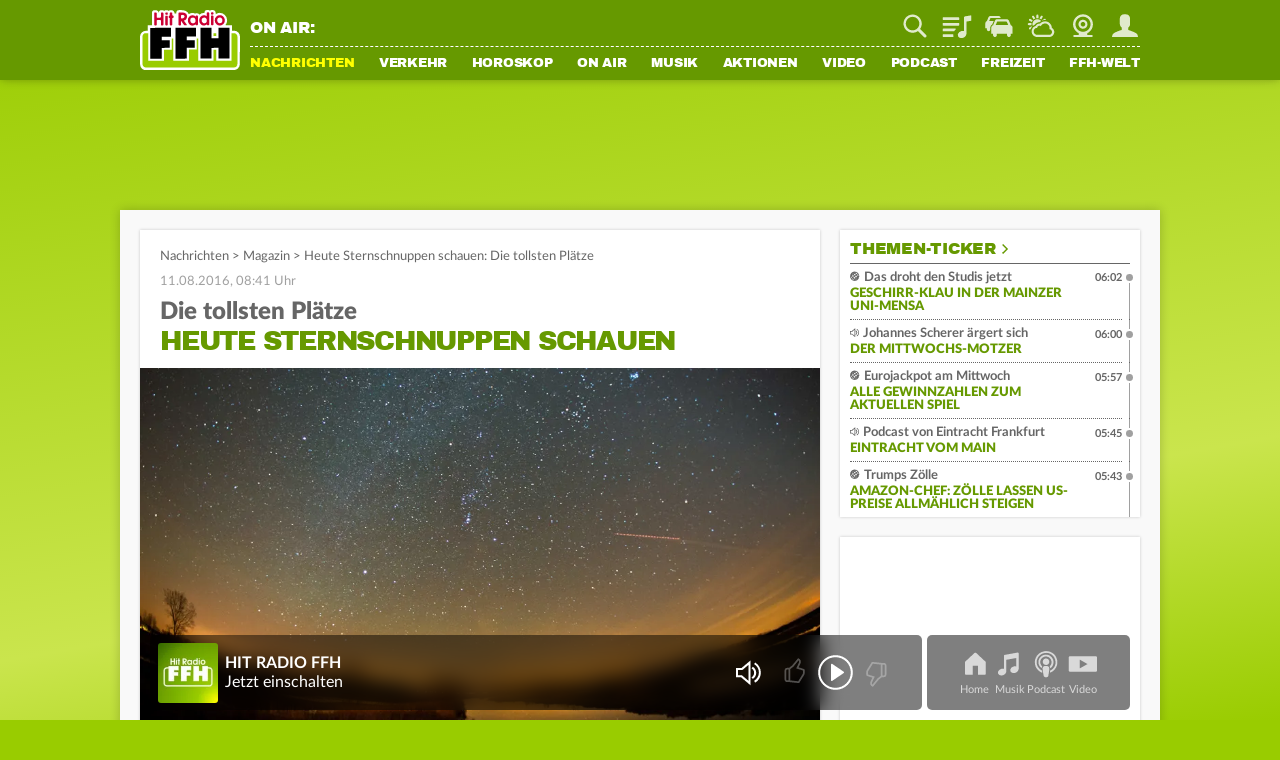

--- FILE ---
content_type: text/html; charset=utf-8
request_url: https://www.ffh.de/nachrichten/magazin/71589-heute-sternschnuppen-schauen-die-tollsten-plaetze.html
body_size: 21456
content:
	<!DOCTYPE html>
<html lang="de">
<head>
<meta charset="utf-8">
<!--
TYPO3 Programming by Radio/Tele FFH GmbH und Co. Betriebs KG
This website is powered by TYPO3 - inspiring people to share!
TYPO3 is a free open source Content Management Framework initially created by Kasper Skaarhoj and licensed under GNU/GPL.
TYPO3 is copyright 1998-2026 of Kasper Skaarhoj. Extensions are copyright of their respective owners.
Information and contribution at https://typo3.org/
-->
<meta http-equiv="x-ua-compatible" content="IE=edge">
<meta name="generator" content="TYPO3 CMS">
<meta name="viewport" content="width=device-width, initial-scale=1, maximum-scale=5, minimum-scale=1, viewport-fit=cover">
<meta name="robots" content="index, follow, max-snippet:-1, max-image-preview:large, max-video-preview:-1">
<meta name="description" content="Es ist wieder soweit: Die beste Zeit, um in Deutschland Sternschnuppen zu sehen. Wir haben für euch die besten Plätze zum Sternschnuppen gucken">
<meta name="keywords" content="Hessen, Ratgeber, Gesundheit, Lifestyle, Computer, Games, Tipps, Tricks, Service.">
<meta property="og:locale" content="de_DE">
<meta property="og:site_name" content="HIT RADIO FFH">
<meta property="og:type" content="article">
<meta property="og:url" content="https://www.ffh.de/nachrichten/magazin/71589-heute-sternschnuppen-schauen-die-tollsten-plaetze.html">
<meta property="og:image" content="https://www.ffh.de/fileadmin/_processed_/1/0/csm_Sternschnuppen_4908d9b02e.jpg">
<meta property="og:title" content="Heute Sternschnuppen schauen: Die tollsten Plätze">
<meta property="og:description" content="Es ist wieder soweit: Die beste Zeit, um in Deutschland Sternschnuppen zu sehen. Wir haben für euch die besten Plätze zum Sternschnuppen gucken">
<meta name="twitter:card" content="summary_large_image">
<meta name="twitter:site" content="@FFHde">
<meta name="twitter:site:id" content="60961508">
<meta name="twitter:image" content="https://www.ffh.de/fileadmin/_processed_/1/0/csm_Sternschnuppen_4908d9b02e.jpg">
<meta property="fb:pages" content="85822949683">
<meta property="taboola-url" content="https://www.ffh.de/nachrichten/magazin/71589-heute-sternschnuppen-schauen-die-tollsten-plaetze.html">
<meta property="taboola-recommendable" content="true">
<meta name="date" content="2016-08-09T10:59:00+02:00">
<meta name="last-modified" content="2016-08-11T08:41:00+02:00">
<meta property="article:published_time" content="2016-08-09T10:59:00+02:00">
<meta property="article:modified_time" content="2016-08-11T08:41:00+02:00">
<link rel="stylesheet" href="https://static.ffh.de/typo3temp/assets/compressed/merged-eda741c735acf24db13e1441e44dc1be-c1570325a3152be1acc515263b8430cf.css.gz?1768485904" media="all">
<link rel="stylesheet" href="https://static.ffh.de/typo3temp/assets/compressed/merged-62cd734edacc4ff93fff7ee629f74707-9ce8fc3ed7d9c19b35ae08c507e12df8.css.gz?1768485904" media="print">
<script src="https://static.ffh.de/typo3temp/assets/compressed/merged-e792a5c90a94f910c2b4739d8be527a3-b99b9ef1b603d03000e61bd4c83823c6.js.gz?1768485904"></script>
<base href="https://www.ffh.de"><script>if(typeof webapps == 'undefined' || (typeof webapps != 'undefined' && webapps.cmp.isAvailable())) { window.gdprAppliesGlobally=true;if(!("cmp_id" in window)||window.cmp_id<1){window.cmp_id=0}if(!("cmp_cdid" in window)){window.cmp_cdid="613eb02602e8"}if(!("cmp_params" in window)){window.cmp_params=""}if(!("cmp_host" in window)){window.cmp_host="a.delivery.consentmanager.net"}if(!("cmp_cdn" in window)){window.cmp_cdn="cdn.consentmanager.net"}if(!("cmp_proto" in window)){window.cmp_proto="https:"}if(!("cmp_codesrc" in window)){window.cmp_codesrc="1"}window.cmp_getsupportedLangs=function(){var b=["DE","EN","FR","IT","NO","DA","FI","ES","PT","RO","BG","ET","EL","GA","HR","LV","LT","MT","NL","PL","SV","SK","SL","CS","HU","RU","SR","ZH","TR","UK","AR","BS"];if("cmp_customlanguages" in window){for(var a=0;a<window.cmp_customlanguages.length;a++){b.push(window.cmp_customlanguages[a].l.toUpperCase())}}return b};window.cmp_getRTLLangs=function(){var a=["AR"];if("cmp_customlanguages" in window){for(var b=0;b<window.cmp_customlanguages.length;b++){if("r" in window.cmp_customlanguages[b]&&window.cmp_customlanguages[b].r){a.push(window.cmp_customlanguages[b].l)}}}return a};window.cmp_getlang=function(j){if(typeof(j)!="boolean"){j=true}if(j&&typeof(cmp_getlang.usedlang)=="string"&&cmp_getlang.usedlang!==""){return cmp_getlang.usedlang}var g=window.cmp_getsupportedLangs();var c=[];var f=location.hash;var e=location.search;var a="languages" in navigator?navigator.languages:[];if(f.indexOf("cmplang=")!=-1){c.push(f.substr(f.indexOf("cmplang=")+8,2).toUpperCase())}else{if(e.indexOf("cmplang=")!=-1){c.push(e.substr(e.indexOf("cmplang=")+8,2).toUpperCase())}else{if("cmp_setlang" in window&&window.cmp_setlang!=""){c.push(window.cmp_setlang.toUpperCase())}else{if(a.length>0){for(var d=0;d<a.length;d++){c.push(a[d])}}}}}if("language" in navigator){c.push(navigator.language)}if("userLanguage" in navigator){c.push(navigator.userLanguage)}var h="";for(var d=0;d<c.length;d++){var b=c[d].toUpperCase();if(g.indexOf(b)!=-1){h=b;break}if(b.indexOf("-")!=-1){b=b.substr(0,2)}if(g.indexOf(b)!=-1){h=b;break}}if(h==""&&typeof(cmp_getlang.defaultlang)=="string"&&cmp_getlang.defaultlang!==""){return cmp_getlang.defaultlang}else{if(h==""){h="EN"}}h=h.toUpperCase();return h};(function(){var p=document;var r=p.getElementsByTagName;var t=window;var g="";var b="_en";if("cmp_getlang" in t){g=t.cmp_getlang().toLowerCase();if("cmp_customlanguages" in t){for(var k=0;k<t.cmp_customlanguages.length;k++){if(t.cmp_customlanguages[k].l.toUpperCase()==g.toUpperCase()){g="en";break}}}b="_"+g}function j(i,e){var w="";i+="=";var s=i.length;var d=location;if(d.hash.indexOf(i)!=-1){w=d.hash.substr(d.hash.indexOf(i)+s,9999)}else{if(d.search.indexOf(i)!=-1){w=d.search.substr(d.search.indexOf(i)+s,9999)}else{return e}}if(w.indexOf("&")!=-1){w=w.substr(0,w.indexOf("&"))}return w}var m=("cmp_proto" in t)?t.cmp_proto:"https:";if(m!="http:"&&m!="https:"){m="https:"}var n=("cmp_ref" in t)?t.cmp_ref:location.href;var v=p.createElement("script");v.setAttribute("data-cmp-ab","1");var f=j("cmpdesign","cmp_design" in t?t.cmp_design:"");var a=j("cmpregulationkey","cmp_regulationkey" in t?t.cmp_regulationkey:"");var q=j("cmpatt","cmp_att" in t?t.cmp_att:"");v.src=m+"//"+t.cmp_host+"/delivery/cmp.php?"+("cmp_id" in t&&t.cmp_id>0?"id="+t.cmp_id:"")+("cmp_cdid" in t?"&cdid="+t.cmp_cdid:"")+"&h="+encodeURIComponent(n)+(f!=""?"&cmpdesign="+encodeURIComponent(f):"")+(a!=""?"&cmpregulationkey="+encodeURIComponent(a):"")+(q!=""?"&cmpatt="+encodeURIComponent(q):"")+("cmp_params" in t?"&"+t.cmp_params:"")+(p.cookie.length>0?"&__cmpfcc=1":"")+"&l="+g.toLowerCase()+"&o="+(new Date()).getTime();v.type="text/javascript";v.async=true;if(p.currentScript&&p.currentScript.parentElement){p.currentScript.parentElement.appendChild(v)}else{if(p.body){p.body.appendChild(v)}else{var o=r("body");if(o.length==0){o=r("div")}if(o.length==0){o=r("span")}if(o.length==0){o=r("ins")}if(o.length==0){o=r("script")}if(o.length==0){o=r("head")}if(o.length>0){o[0].appendChild(v)}}}var c="js";var h=j("cmpdebugunminimized","cmpdebugunminimized" in t?t.cmpdebugunminimized:0)>0?"":".min";var u=j("cmpdebugcoverage","cmp_debugcoverage" in t?t.cmp_debugcoverage:"");if(u=="1"){c="instrumented";h=""}var v=p.createElement("script");v.src=m+"//"+t.cmp_cdn+"/delivery/"+c+"/cmp"+b+h+".js";v.type="text/javascript";v.setAttribute("data-cmp-ab","1");v.async=true;if(p.currentScript&&p.currentScript.parentElement){p.currentScript.parentElement.appendChild(v)}else{if(p.body){p.body.appendChild(v)}else{var o=r("body");if(o.length==0){o=r("div")}if(o.length==0){o=r("span")}if(o.length==0){o=r("ins")}if(o.length==0){o=r("script")}if(o.length==0){o=r("head")}if(o.length>0){o[0].appendChild(v)}}}})();window.cmp_addFrame=function(b){if(!window.frames[b]){if(document.body){var a=document.createElement("iframe");a.style.cssText="display:none";if("cmp_cdn" in window&&"cmp_ultrablocking" in window&&window.cmp_ultrablocking>0){a.src="//"+window.cmp_cdn+"/delivery/empty.html"}a.name=b;document.body.appendChild(a)}else{window.setTimeout(window.cmp_addFrame,10,b)}}};window.cmp_rc=function(h){var b=document.cookie;var f="";var d=0;while(b!=""&&d<100){d++;while(b.substr(0,1)==" "){b=b.substr(1,b.length)}var g=b.substring(0,b.indexOf("="));if(b.indexOf(";")!=-1){var c=b.substring(b.indexOf("=")+1,b.indexOf(";"))}else{var c=b.substr(b.indexOf("=")+1,b.length)}if(h==g){f=c}var e=b.indexOf(";")+1;if(e==0){e=b.length}b=b.substring(e,b.length)}return(f)};window.cmp_stub=function(){var a=arguments;__cmp.a=__cmp.a||[];if(!a.length){return __cmp.a}else{if(a[0]==="ping"){if(a[1]===2){a[2]({gdprApplies:gdprAppliesGlobally,cmpLoaded:false,cmpStatus:"stub",displayStatus:"hidden",apiVersion:"2.0",cmpId:31},true)}else{a[2](false,true)}}else{if(a[0]==="getUSPData"){a[2]({version:1,uspString:window.cmp_rc("")},true)}else{if(a[0]==="getTCData"){__cmp.a.push([].slice.apply(a))}else{if(a[0]==="addEventListener"||a[0]==="removeEventListener"){__cmp.a.push([].slice.apply(a))}else{if(a.length==4&&a[3]===false){a[2]({},false)}else{__cmp.a.push([].slice.apply(a))}}}}}}};window.cmp_gpp_ping=function(){return{gppVersion:"1.0",cmpStatus:"stub",cmpDisplayStatus:"hidden",supportedAPIs:["tcfca","usnat","usca","usva","usco","usut","usct"],cmpId:31}};window.cmp_gppstub=function(){var a=arguments;__gpp.q=__gpp.q||[];if(!a.length){return __gpp.q}var g=a[0];var f=a.length>1?a[1]:null;var e=a.length>2?a[2]:null;if(g==="ping"){return window.cmp_gpp_ping()}else{if(g==="addEventListener"){__gpp.e=__gpp.e||[];if(!("lastId" in __gpp)){__gpp.lastId=0}__gpp.lastId++;var c=__gpp.lastId;__gpp.e.push({id:c,callback:f});return{eventName:"listenerRegistered",listenerId:c,data:true,pingData:window.cmp_gpp_ping()}}else{if(g==="removeEventListener"){var h=false;__gpp.e=__gpp.e||[];for(var d=0;d<__gpp.e.length;d++){if(__gpp.e[d].id==e){__gpp.e[d].splice(d,1);h=true;break}}return{eventName:"listenerRemoved",listenerId:e,data:h,pingData:window.cmp_gpp_ping()}}else{if(g==="getGPPData"){return{sectionId:3,gppVersion:1,sectionList:[],applicableSections:[0],gppString:"",pingData:window.cmp_gpp_ping()}}else{if(g==="hasSection"||g==="getSection"||g==="getField"){return null}else{__gpp.q.push([].slice.apply(a))}}}}}};window.cmp_msghandler=function(d){var a=typeof d.data==="string";try{var c=a?JSON.parse(d.data):d.data}catch(f){var c=null}if(typeof(c)==="object"&&c!==null&&"__cmpCall" in c){var b=c.__cmpCall;window.__cmp(b.command,b.parameter,function(h,g){var e={__cmpReturn:{returnValue:h,success:g,callId:b.callId}};d.source.postMessage(a?JSON.stringify(e):e,"*")})}if(typeof(c)==="object"&&c!==null&&"__uspapiCall" in c){var b=c.__uspapiCall;window.__uspapi(b.command,b.version,function(h,g){var e={__uspapiReturn:{returnValue:h,success:g,callId:b.callId}};d.source.postMessage(a?JSON.stringify(e):e,"*")})}if(typeof(c)==="object"&&c!==null&&"__tcfapiCall" in c){var b=c.__tcfapiCall;window.__tcfapi(b.command,b.version,function(h,g){var e={__tcfapiReturn:{returnValue:h,success:g,callId:b.callId}};d.source.postMessage(a?JSON.stringify(e):e,"*")},b.parameter)}if(typeof(c)==="object"&&c!==null&&"__gppCall" in c){var b=c.__gppCall;window.__gpp(b.command,function(h,g){var e={__gppReturn:{returnValue:h,success:g,callId:b.callId}};d.source.postMessage(a?JSON.stringify(e):e,"*")},"parameter" in b?b.parameter:null,"version" in b?b.version:1)}};window.cmp_setStub=function(a){if(!(a in window)||(typeof(window[a])!=="function"&&typeof(window[a])!=="object"&&(typeof(window[a])==="undefined"||window[a]!==null))){window[a]=window.cmp_stub;window[a].msgHandler=window.cmp_msghandler;window.addEventListener("message",window.cmp_msghandler,false)}};window.cmp_setGppStub=function(a){if(!(a in window)||(typeof(window[a])!=="function"&&typeof(window[a])!=="object"&&(typeof(window[a])==="undefined"||window[a]!==null))){window[a]=window.cmp_gppstub;window[a].msgHandler=window.cmp_msghandler;window.addEventListener("message",window.cmp_msghandler,false)}};window.cmp_addFrame("__cmpLocator");if(!("cmp_disableusp" in window)||!window.cmp_disableusp){window.cmp_addFrame("__uspapiLocator")}if(!("cmp_disabletcf" in window)||!window.cmp_disabletcf){window.cmp_addFrame("__tcfapiLocator")}if(!("cmp_disablegpp" in window)||!window.cmp_disablegpp){window.cmp_addFrame("__gppLocator")}window.cmp_setStub("__cmp");if(!("cmp_disabletcf" in window)||!window.cmp_disabletcf){window.cmp_setStub("__tcfapi")}if(!("cmp_disableusp" in window)||!window.cmp_disableusp){window.cmp_setStub("__uspapi")}if(!("cmp_disablegpp" in window)||!window.cmp_disablegpp){window.cmp_setGppStub("__gpp")}; } if(typeof webapps != 'undefined') { webapps.cmp.initAppConsent(); }</script>    <link rel="shortcut icon" href="https://www.ffh.de/favicon.ico" type="image/x-icon">
<link rel="apple-touch-icon" href="https://www.ffh.de/apple-touch-icon.png">
<link rel="icon" sizes="192x192" href="https://www.ffh.de/android-icon-hd.png">
<link rel="icon" sizes="128x128" href="https://www.ffh.de/android-icon.png">  	<script type="application/ld+json">
{
"@type": "NewsMediaOrganization",
"@context":"https://schema.org",
"name": "HIT RADIO FFH",
"url":"https://www.ffh.de/",
"logo": {
"@type": "ImageObject",
"url": "https://static.ffh.de/fileadmin/templates/ffh.de/images/logo-snippets.png",
"width": 600,
"height": 60
},
"sameAs":[
"https://www.instagram.com/hitradioffh/",
"https://twitter.com/FFHde/",
"https://www.facebook.com/FFH/",
"https://www.youtube.com/@ffhde",
"https://www.tiktok.com/@hitradioffh"
]
}
</script><link rel="radioepg" href="https://www.ffh.de/radiodns/spi/3.1/SI.xml" />  <script type="text/javascript">
var userAgent = navigator.userAgent || navigator.vendor || window.opera;
var oms_screen_width = document.documentElement != 'undefined' ? document.documentElement.clientWidth : window.innerWidth;
var omsv_centered = true;
var adlWallPaperTop = oms_sbwp_top = 100;
var oms_wp_div_ids = ['adLayerTop', 'pageWrapper'];
if(oms_screen_width >= 1500) {
adlWallPaperTop = oms_sbwp_top = 115;
}
</script>
<script type="text/javascript" src="https://cdn.stroeerdigitalgroup.de/metatag/live/OMS_radioffh/metaTag.min.js"></script><title>Heute Sternschnuppen schauen: Die tollsten Plätze</title><script type="text/javascript">evaTax={'tOne': 'News', 'tTwo': 'Local News', 'tThree': '', 'tFour': '', 'tFive': '', 'tSix': ''};</script><script src="https://resource.ffh.de/rms-eva/244752-spa-rms.min.js"></script><!-- Matomo -->
<script type="text/javascript">
var _paq = window._paq || [];
/* tracker methods like "setCustomDimension" should be called before "trackPageView" */
_paq.push(['enableLinkTracking']);
(function() {
var u="//analytics.ffh.de/";
_paq.push(['setTrackerUrl', u+'matomo.php']);
_paq.push(['setSiteId', '1']);
_paq.push(['enableHeartBeatTimer']);
_paq.push(['MediaAnalytics::removePlayer', 'html5']);
if(window.innerWidth < 1080) {
_paq.push(['setCustomDimension', 2, 'mobile']);
} else {
_paq.push(['setCustomDimension', 2, 'desktop']);
}
var d=document, g=d.createElement('script'), s=d.getElementsByTagName('script')[0];
g.type='text/javascript'; g.async=true; g.defer=true; g.src=u+'matomo.js'; s.parentNode.insertBefore(g,s);
})();
</script>
<!-- End Matomo Code --><meta name="theme-color" content="#669900"><script type="module" src="https://static.ffh.de/fileadmin/templates/common/js/thirdparty/lazysizes/lazysizes.min.js?67474"></script><script type="module" src="https://static.ffh.de/fileadmin/templates/common/js/app.js?67474"></script>
<link rel="canonical" href="https://www.ffh.de/nachrichten/magazin/71589-heute-sternschnuppen-schauen-die-tollsten-plaetze.html">
</head>
<body class="" data-cijobid="67474" data-station="ffh">
<header class="opensearchserver.ignore">
<div id="headerContainer">
<div id="headerContainerInner" class="row">
<div id="logoDesktop">
<a href="/index.html"><img src="https://static.ffh.de/fileadmin/templates/ffh.de/images/logo.svg" alt="HIT RADIO FFH"></a>
</div>
<div id="menuWrapper">
<div id="serviceBarContainer" class="row hidden-mobile">
<div class="loadjs" data-type="module" data-src="https://static.ffh.de/fileadmin/templates/common/js/modules/onair/webradios.js" data-class="Webradios" data-scope="#currentStationHeader"></div>
<div id="currentStationHeader" class="col-desktop-60 hidden-mobile" data-webradio="ffh">
<div id="webradioOnAir">
<span id="currentStationOnAirLabel">ON AIR:</span>
<a href="/musik/playlist.html">
<span id="currentStationSong" class="needsSongInfo webradioStreamTeaser-ffh">
<span class="artist inline"></span><span class="titleSeperator"> - </span><span class="title"></span>
</span>
</a>
</div>
</div>
<div id="serviceBarDesktop" class="col-desktop-40 col-mobile-100">
</div>
</div>
<nav id="mainNavContainer">
<ul id="navigation"><li id="loginNavigation" class="hidden-desktop">
<div id="loginNavigationImageContainer">
<a href="/login.html?mode=settings">
<img class="loginProfilePicture" data-type="app" data-placeholder="" data-size="medium" src="https://static.ffh.de/fileadmin/templates/ffh.de/images/spezialseiten/login/loggedoutAvatar.svg" alt="Jetzt einloggen" />
<span></span>
</a>
</div>
<div id="loginNavigationCircleContainer">
<a class="login_circle" href="/login.html?mode=achievements" data-background="#669900" data-foreground="#ffff00" data-size="88" data-stroke="6" alt=""></a>
</div>
<div id="callToActionButtonContainer">
<a class="loginNavigationActionButton loginActionLogin loggedout" href="/login.html">Login</a>
<a class="loginNavigationActionButton loggedout" href="/login.html?mode=signup">Registrieren</a>
<a class="loginNavigationActionButton loggedin" href="/login.html">Mein FFH</a>
</div>
<div class="clearBoth"></div>
</li><li id="fle_news" class="hasSub current"><a href="/nachrichten/top-meldungen.html">Nachrichten</a><ul class="subnav hidden-desktop"><li><a href="/nachrichten/top-meldungen.html">Top-Meldungen</a></li><li><a href="/nachrichten/hessen.html">Hessen</a></li><li><a href="/nachrichten/wirtschaft-aktuell.html">Wirtschaft aktuell</a></li><li><a href="/nachrichten/sport.html">Sport</a></li><li><a href="/nachrichten/sport/tabellen-ergebnisse/fussball.html">Fußball-Ergebnisse</a></li><li class="current"><a href="/nachrichten/magazin.html">Magazin</a></li><li><a href="/nachrichten/wetter.html">Wetter</a></li></ul></li><li class="hasSub" id="fle_verkehr"><a href="/verkehr/staupilot.html">Verkehr</a><ul class="subnav hidden-desktop"><li><a href="/verkehr/staupilot.html">Verkehrsservice</a></li><li><a href="/verkehr/blitzer.html">Blitzer</a></li><li><a href="/nachrichten/top-meldungen/405082-dauerbaustellen-in-hessen.html">Baustellen</a></li><li><a href="/verkehr/schulausfaelle.html">Schulausfälle</a></li><li><a href="/verkehr/sprit-spion.html">Sprit-Spion</a></li><li><a href="/verkehr/parkhaeuser.html">Parkhäuser</a></li><li><a href="/verkehr/flugplan.html">Flugplan</a></li></ul></li><li class="hasSub" id="fle_horoskop"><a href="/horoskop/heute.html">Horoskop</a><ul class="subnav hidden-desktop"><li><a href="/horoskop/heute.html">Heute</a></li><li><a href="/horoskop/morgen.html">Morgen</a></li><li><a href="/horoskop/woche.html">Woche</a></li><li><a href="/horoskop/monat.html">Monat</a></li><li><a href="/horoskop/jahr.html">Jahr</a></li><li><a href="/horoskop/aszendenten-rechner.html">Aszendenten-Rechner</a></li><li><a href="/horoskop/partner-check.html">Partner-Check</a></li></ul></li><li class="hasSub" id="fle_onair"><a href="/on-air/guten-morgen-hessen.html">On Air</a><ul class="subnav hidden-desktop"><li><a href="/on-air/guten-morgen-hessen.html">Guten Morgen Hessen</a></li><li><a href="/on-air/sendungen/echt-evren.html">Echt Evren</a></li><li><a href="/on-air/sendungen.html">Sendungen</a></li><li><a href="/on-air/webcam.html">Webcam</a></li><li><a href="/on-air/moderatoren-team.html">Moderatoren &amp; Team</a></li><li><a href="/podcast.html">Podcasts</a></li><li><a href="/on-air/themen-ticker.html">Themen-Ticker</a></li><li><a href="/on-air/weihnachten.html">Weihnachten</a></li></ul></li><li class="hasSub" id="fle_musik"><a href="/musik.html">Musik</a><ul class="subnav hidden-desktop"><li><a href="/musik.html">Webradios</a></li><li><a href="/musik/playlist.html">Playlist</a></li><li><a href="/musik/webradio/13-ffh-top-40.html">Top 40</a></li><li><a href="/musik/webradio/66-ffh-top-1000.html">Top 1000</a></li><li><a href="/musik/webradio/42-ffh-leider-geil.html">Leider geil</a></li><li><a href="https://www.ffh.de/login.html?mode=bookmarks">Mein Musikmix</a></li><li><a href="/musik/hit-news.html">Hit-News</a></li><li><a href="/musik/hit-wuenschen.html">Hit wünschen</a></li><li><a href="/musik/hit-quiz.html">Hit-Quiz</a></li><li><a href="/musik/neu-bei-ffh.html">Neu bei FFH</a></li></ul></li><li class="hasSub" id="fle_aktionen"><a href="/aktionen/ffh-aktionen.html">Aktionen</a><ul class="subnav hidden-desktop"><li><a href="/aktionen/ffh-aktionen.html">FFH-Aktionen</a></li><li><a href="/aktionen/echte-macher.html">Echte Macher</a></li><li><a href="/aktionen/2025/wuensch-wem-was-dann-kriegt-der-das.html">Wünsch wem was</a></li><li><a href="/aktionen/ffh-just-white-2026.html">Just White</a></li><li><a href="/aktionen/ffh-aktionen/455463-der-mega-schnapper-ffh-hat-die-preise-geschrumpft.html">Mega Schnapper</a></li><li><a href="/aktionen/cheffe-versenken.html">Cheffe versenken</a></li><li><a href="/video/augenzeugen.html">Augenzeugen</a></li><li><a href="/aktionen/punkte-aktionen.html">Punkte-Aktionen</a></li></ul></li><li id="fle_video"><a href="/video.html">Video</a></li><li id="fle_"><a href="/podcast.html">Podcast</a></li><li class="hasSub" id="fle_freizeit"><a href="/freizeit/ticketshop.html">Freizeit</a><ul class="subnav hidden-desktop"><li><a href="/freizeit/ticketshop.html">Ticketshop</a></li><li><a href="/freizeit/was-ist-los.html">Was ist los</a></li><li><a href="/freizeit/100-dinge.html">100 Dinge</a></li><li><a href="/freizeit/hessens-lieblingsspielplaetze.html">Spielplätze</a></li><li><a href="/freizeit/wohlfuehlzeit.html">Wohlfühlzeit</a></li><li><a href="/on-air/ffh-rezepte.html">Rezepte</a></li><li><a href="/freizeit/spiele.html">Spiele</a></li><li><a href="/freizeit/quiz.html">Quiz</a></li><li><a href="/freizeit/radio-on-tour.html">Radio on Tour</a></li><li><a href="/freizeit/just-party.html">Just Party</a></li><li><a href="/freizeit/just-kids.html">Just Kids</a></li></ul></li><li class="hasSub" id="fle_ffhwelt"><a href="/ffh-welt/app.html">FFH-Welt</a><ul class="subnav hidden-desktop"><li><a href="/ffh-welt/app.html">App</a></li><li><a href="/ffh-welt/frequenzen.html">Frequenzen</a></li><li><a href="/ffh-welt/chat.html">Chat</a></li><li><a href="/ffh-welt/kontakt.html">Kontakt</a></li><li><a href="/ffh-welt/newsletter.html">Newsletter</a></li><li><a href="/ffh-welt/jobs.html">Jobs</a></li><li><a href="/ffh-welt/fuehrungen.html">Führungen</a></li><li><a href="/ffh-welt/fussballteam.html">Fußballteam</a></li><li><a href="https://academy.ffh.de" target="_blank" rel="noreferrer">FFH Academy</a></li><li><a href="https://www.ffh-mediengruppe.de/presse/presseanfragen-media-kits.html" target="_blank">Presse</a></li><li><a href="https://www.ffh-mediengruppe.de" target="_blank">Werbung</a></li><li><a href="/index/impressum-und-datenschutz.html">Impressum</a></li></ul></li></ul>
</nav>
</div>
</div>
<div id="channelNavContainer" class="hidden-desktop"></div>
</div>
<div id="subNavContainer" class="hidden-mobile">
<div id="subNavContainerInner"></div>
</div>
</header>
<div id="pageWrapper" data-azone="nationalnews" data-section="content" data-evatax="{'tOne': 'News', 'tTwo': 'Local News', 'tThree': '', 'tFour': '', 'tFive': '', 'tSix': ''}" data-livestatsid="9740_topic_71589" data-updateallstationsurl="/update-onair-info?tx_ffhonair_pi2%5Baction%5D=getallsonginfo&amp;tx_ffhonair_pi2%5Bcontroller%5D=Webradio&amp;type=210&amp;cHash=5a6b6b599e87ffbb02509dc06c14cbf7" data-updatecurrentstationinfourl="/update-onair-info?tx_ffhonair_pi1%5Baction%5D=updatecurrentstationinfo&amp;tx_ffhonair_pi1%5Bcontroller%5D=Onair&amp;type=220&amp;cHash=ae67aa7f29d8a6c4d622b39240ed06c4" data-updateserviceverkehr="/update-traffic-info?tx_ffhtraffic_pi1%5Baction%5D=updateservicebarchannel&amp;tx_ffhtraffic_pi1%5Bcontroller%5D=Traffic&amp;type=1120&amp;cHash=16469bff75a51b5c4881923406cae718" class="">
<!-- NAVIGATION ENDE -->
<!-- SERVICE BAR MOBILE -->
<div id="serviceBarMobileContainer" class="hidden-desktop">
<div id="serviceBarMobile">
<div id="logo">
<a href="/index.html"><img src="https://static.ffh.de/fileadmin/templates/ffh.de/images/logo.svg" alt="HIT RADIO FFH"></a>
</div>
<ul id="serviceIcons" class="serviceBar wide">
<li>
<form action="/suche.html" method="post" class="search">
<div class="serviceIcon" id="serviceSuche"></div>
<input type="search" name="tx_ffhgooglemini_pi1[query]" id="suche" placeholder="Suche" />
<input type="submit" name="tx_ffhgooglemini_pi1[submit_button]" value="Suchen" style="display:none; "/>
</form>
</li>
<li>
<a title="Playlist" class="playlist" href="/musik/playlist.html">
Playlist
</a>
</li>
<li id="serviceVerkehr">
<a title="Verkehr" class="traffic" href="/verkehr/staupilot.html">
Staupilot
</a>
<span class="badge"></span>
</li>
<li>
<a title="Wetter" class="weather" href="/nachrichten/wetter.html">
Wetter
</a>
</li>
<li>
<a title="Webcam" class="webcam" href="/on-air/webcam.html">
Webcam
</a>
</li>
<li class="loginAvatar">
<a title="Mein FFH" class="login loginActionLogin" href="/login.html">
Mein FFH
</a>
<span class="badge serviceLoginBadge">Eingeloggt</span>
</li>
</ul>
</div>
</div>
<!-- SERVICE BAR MOBILE ENDE -->
<!-- ADS ANFANG -->
<div id="aContainer">
<div id="aLayerTop">
<div id="oms_gpt_superbanner"></div>
</div>
<div id="aLayerRight">
<div id="oms_gpt_skyscraper"></div>
</div>
</div>
<!-- ADS ENDE -->
<div id="contentWrapper">

<div id="contentWrapperInner">
<div id="mainContent">
<div id="c359138" class="frame frame-default frame-type-ffhtopics_pi1 frame-layout-0">
<div id="stickyScrollArea">
<main>
<section class="contentSection activateInTextAds">
<script type="application/ld+json">
{
"@context": "http://schema.org",
"@type": "NewsArticle",
"mainEntityOfPage":{
"@type":"WebPage",
"@id":"https://www.ffh.de/nachrichten/magazin/71589-heute-sternschnuppen-schauen-die-tollsten-plaetze.html"
},
"headline": "Heute Sternschnuppen schauen: Die tollsten Pl\u00e4tze",
"image": {
"@type": "ImageObject",
"url": "https://static.ffh.de/fileadmin/_processed_/1/0/csm_Sternschnuppen_4908d9b02e.jpg",
"width": 1200,
"height": 675
},
"datePublished": "2016-08-09T10:59:00+02:00",
"dateModified": "2016-08-11T08:41:00+02:00",
"author": {
"@type": "Person",
"name": "HIT RADIO FFH"
},
"publisher": {
"@type": "NewsMediaOrganization",
"@context":"https://schema.org",
"name": "HIT RADIO FFH",
"url":"https://www.ffh.de/",
"logo": {
"@type": "ImageObject",
"url": "https://static.ffh.de/fileadmin/templates/ffh.de/images/logo-snippets.png",
"width": 600,
"height": 60
},
"sameAs":[
"https://www.instagram.com/hitradioffh/",
"https://twitter.com/FFHde/",
"https://www.facebook.com/FFH/",
"https://www.youtube.com/@ffhde",
"https://www.tiktok.com/@hitradioffh"
]
},
"description": "&lt;p&gt;Es ist wieder soweit: Die beste Zeit, um in Deutschland Sternschnuppen zu sehen.&amp;nbsp;Wir haben f\u00fcr euch die besten Pl\u00e4tze zum Sternschnuppen..."
}
</script>
<div class="articleBreadrumb">
<a href="/nachrichten/top-meldungen.html">Nachrichten</a> &gt;&nbsp;<a href="/nachrichten/magazin.html">Magazin</a>
<span class="lastSpacer">&gt;</span> <h1 class="topicName">Heute Sternschnuppen schauen: Die tollsten Plätze</h1>
</div>
<div class="articleDate">
11.08.2016, 08:41 Uhr
</div>
<div id="c" class="frame frame- frame-type- frame-layout-">
<h2 class="articleHeadline">
<span class="intro">Die tollsten Plätze</span> <span class="separator">-</span>
<span class="headline">Heute Sternschnuppen schauen</span>
</h2>
</div>
<div class="embedded picture fitToOuterFrame   ">
<div class="ratioContainer ratioContainer16To9">
<picture>
<source media="(max-width: 420px)" sizes="100vw" srcset="https://static.ffh.de/fileadmin/_processed_/1/0/csm_Sternschnuppen_41054645bc.jpg 650w">
<source media="(max-width: 720px)" sizes="100vw" srcset="https://static.ffh.de/fileadmin/fm-dam/ffh.de/mediathek/galerien/2016/08/Sternschnuppen.jpg 1000w">
<source sizes="(min-width: 1080px) 900px, 750px" srcset="https://static.ffh.de/fileadmin/fm-dam/ffh.de/mediathek/galerien/2016/08/Sternschnuppen.jpg 1000w, https://static.ffh.de/fileadmin/_processed_/1/0/csm_Sternschnuppen_a296107f7e.jpg 1500w">
<img class="wideImage" src="https://static.ffh.de/fileadmin/fm-dam/ffh.de/mediathek/galerien/2016/08/Sternschnuppen.jpg" alt="" />
</picture>
</div>
<div class="topicDescriptionContainer">
<p>Bild: dpa/picture-alliance</p>
</div>
</div>
<div class="textCObject">
<p><b>Es ist wieder soweit: Die beste Zeit, um in Deutschland Sternschnuppen zu sehen. Der Blick in den Himmel lohnt sich, denn der Sternschnuppenregen der "Perseiden" kommt wieder. </b>
</p>
<p> Dieses Jahr sollen dann besonders viele der Himmelserscheinungen zu sehen sein. Schätzungsweise bis zu 170 Sternschnuppen werden pro Stunde vom Himmel fallen. Die beste Zeit ist dabei zwischen 23 Uhr abends und vier Uhr morgens. Nachdem in der Nacht zum Freitag viele Wolken den Blick auf den Himmel in Hessen versperrt haben, wird es jetzt besser. In der Nacht von Freitag auf Samstag gibt es zwar weniger Schnuppen, aber dafür einen klareren Himmel.&nbsp;<b>Wir haben für euch die besten Plätze zum Sternschnuppen gucken... </b>
</p>
<h3> Die romantischsten Orte </h3>
<p>Das sind die Tipps für Verliebte: Das&nbsp;<a href="https://www.parallaxe-sternzeit.de/verein/aktivitaeten/oap" target="_blank" rel="noreferrer">"Open-Air-Planetarium"</a>&nbsp;auf der Ruine am Frauenberg bei Marburg oder "Die Lange Nacht der Sternschnuppen - Perseidenbeobachtung" bei der <a href="http://www.sternwarte-hofheim.de/" target="_blank" rel="noreferrer">"Sternwarte Hofheim"</a>. Einfach eine Decke mitnehmen, eine Flasche Wein und sich dort ins Gras setzen. So viele Wünsche habt ihr gar nicht, wie ihr dann Sternschnuppen sehen könnt.
</p>
<h3> Der dunkelste Ort </h3>
<p>Definitiv: Die Rhön. Die darf sich sogar <a href="http://www.sternenpark-rhoen.de/" target="_blank" rel="noreferrer">„Sternenpark</a>“ nennen – denn nirgends in Hessen ist die Nacht finsterer. Viele Dörfer schalten nachts ihre Straßenbeleuchtung komplett aus, wie Tann oder Kleinsassen in der Nähe der Milseburg. Unser Tipp: Besonders schön sind dort die Plätze, Milseburg, Wasserkuppe, und Geba-Berg.</p>
</div>
<div class="socialMediaButtons" data-shareintro="" data-socialtext="" data-socialdesc="" data-mailsubject="" data-mailbody="" data-media="" data-url="" data-fbrecommend="" data-headline="Heute Sternschnuppen schauen: Die tollsten Plätze" data-forcecounter="false"  data-socialcountmobile="false"></div>
<ul class="tagFilter">
<li>
<a href="/nachrichten/themen/sternschnuppen.html">Sternschnuppen</a>
</li>
</ul>
</section>
<div class="mobileAdPos">
<div id="oms_gpt_pos3"></div>
</div>
<div id="topicImpressionTracking" data-trackingurl="/video?tx_ffhtopics_pi2%5Baction%5D=insertclick&tx_ffhtopics_pi2%5Bcontroller%5D=Mediathek&tx_ffhtopics_pi2%5Bformat%5D=ajax&tx_ffhtopics_pi2%5Btopic%5D=71589&tx_ffhtopics_pi2%5Btype%5D=article&type=2020&cHash=942b4f80e23affc75d1e6b5b71eb6870"></div>
</main>
<aside></aside>
<div class="clearBoth"></div>
</div>
<div id="bottomContent">
<span class="sectionHeadline">Mehr Magazin</span>
<div id="categorytopics" class="ajax-placeholder" data-url="/nachrichten/magazin?tx_ffhtopics_pi1%5Baction%5D=categorytopics&amp;tx_ffhtopics_pi1%5Bcategory%5D=1&amp;tx_ffhtopics_pi1%5Bcontroller%5D=Topic&amp;tx_ffhtopics_pi1%5BexcludeRelatedTopics%5D=1&amp;tx_ffhtopics_pi1%5Bformat%5D=ajax&amp;tx_ffhtopics_pi1%5Btopic%5D=71589&amp;tx_ffhtopics_pi1%5BtotalRelatedCategoryTeaserCount%5D=4&amp;type=2010&amp;cHash=66d8eb01cb994b3be0aedd4b1bd12a55">
<img alt="Inhalt wird geladen" src="https://static.ffh.de/fileadmin/templates/ffh.de/images/layout/ajaxLoader.gif" class="loadingIcon"/>
</div>
<span class="sectionHeadline">Top Meldungen</span>
<div id="secondaryCategorytopics" class="ajax-placeholder" data-url="/nachrichten/magazin?tx_ffhtopics_pi1%5Baction%5D=categorytopics&amp;tx_ffhtopics_pi1%5Bcategory%5D=1&amp;tx_ffhtopics_pi1%5Bcontroller%5D=Topic&amp;tx_ffhtopics_pi1%5BexcludeRelatedTopics%5D=1&amp;tx_ffhtopics_pi1%5Bformat%5D=ajax&amp;tx_ffhtopics_pi1%5BsecondaryCategory%5D=4&amp;tx_ffhtopics_pi1%5Btopic%5D=71589&amp;type=2010&amp;cHash=2b167775638d3f93fd9ba69916ad3148">
<img alt="Inhalt wird geladen" src="https://static.ffh.de/fileadmin/templates/ffh.de/images/layout/ajaxLoader.gif" class="loadingIcon"/>
</div>
<div class="frame frame-default frame-layout-0" id="c391114">
<section class="contentSection">
<div id="c391113" class="frame frame-default frame-type-ghrandomcontent_pi1 frame-layout-0">
<div class="tx-ghrandomcontent-pi1"><div class="csc-default textCObject">
<div id="c391023" class="frame frame-default frame-type-text frame-layout-0">
<h3><strong>FFH immer dabei:</strong></h3>
<p><a href="/ffh-welt/app.html">News, Webradios, Podcasts, Verkehr jederzeit auf euer Smartphone – ladet euch&nbsp;die FFH-App</a>.</p>
</div>
</div></div>
</div>
</section></div><div class="frame frame-default frame-layout-0" id="c386413"><div class="simpleContainer">
<div id="c386409" class="frame frame-default frame-type-ffhtopics_regioteaser frame-layout-0">
<div class="loadjs" data-type="module" data-src="https://static.ffh.de/fileadmin/templates/common/js/modules/login/regioslider.js" data-class="RegioSlider" data-scope="#regioSliderContainer"></div>
<div id="regioSliderContainer">
<span class="sectionHeadline">
<a href="/nachrichten/hessen.html">Hessen</a>
<a href="#" id="regioSliderSettings" title="Einstellungen" class="loginSettingsLink" data-setting="region"><img src="https://static.ffh.de/fileadmin/templates/ffh.de/images/layout/settings.svg" alt="Einstellungen" class="contentSettingsIcon" /></a>
</span>
<div id="regioSlider" class="teaserContainer teaserContainerFloat teaserContainerFloatStripe opensearchserver.ignore">
<div class="teaserFloatStripe">
<div class="teaser teaserSquare" data-teaserindex="" data-categorykey="nordhessen">
<div class="teaserImage ratioContainer ratioContainer16To9">
<a href="/nachrichten/hessen/nordhessen/457046-zukunft-der-hessenkampfbahn-gesichert-das-passiert-jetzt.html">
<picture >
<source media="(max-width: 420px)" sizes="50vw" srcset="https://static.ffh.de/fileadmin/templates/ffh.de/images/pixel.gif 1w" data-srcset="https://static.ffh.de/fileadmin/_processed_/5/6/csm_Bergpark_Wilhelmshoehe_Herkules_dpa_473cd51fb9.jpg 250w">
<source media="(max-width: 720px)" sizes="33vw" srcset="https://static.ffh.de/fileadmin/templates/ffh.de/images/pixel.gif 1w" data-srcset="https://static.ffh.de/fileadmin/_processed_/5/6/csm_Bergpark_Wilhelmshoehe_Herkules_dpa_473cd51fb9.jpg 250w">
<source sizes="(min-width: 1080px) 210px, (min-width: 880px) 25vw, 33vw" srcset="https://static.ffh.de/fileadmin/templates/ffh.de/images/pixel.gif 1w" data-srcset="https://static.ffh.de/fileadmin/_processed_/5/6/csm_Bergpark_Wilhelmshoehe_Herkules_dpa_473cd51fb9.jpg 250w, https://static.ffh.de/fileadmin/_processed_/5/6/csm_Bergpark_Wilhelmshoehe_Herkules_dpa_d46eab08b8.jpg 300w">
<img class="lazyload" src="https://static.ffh.de/fileadmin/templates/ffh.de/images/pixel.gif" data-src="https://static.ffh.de/fileadmin/_processed_/5/6/csm_Bergpark_Wilhelmshoehe_Herkules_dpa_473cd51fb9.jpg" alt="Zukunft der Hessenkampfbahn gesichert: Das passiert jetzt">
</picture>
</a>
</div>
<div class="teaserWrapper ratioContainer ratioContainer16To9">
<div>
<span class="teaserIcon teaserIcon_nordhessen"><a href="/nachrichten/hessen/nordhessen/457046-zukunft-der-hessenkampfbahn-gesichert-das-passiert-jetzt.html">&nbsp;</a></span>
<h4>
<a href="/nachrichten/hessen/nordhessen/457046-zukunft-der-hessenkampfbahn-gesichert-das-passiert-jetzt.html">
<span class="intro">Zukunft der Hessenkampfbahn</span>
<span class="headline">Vertrag sichert Nutzung für 60 Jahre</span>
</a>
</h4>
</div>
</div>
</div>
<div class="teaser teaserSquare" data-teaserindex="" data-categorykey="osthessen">
<div class="teaserImage ratioContainer ratioContainer16To9">
<a href="/nachrichten/hessen/osthessen/456438-tischfussball-verein-grossenlueder-feiert-grosses-jubilaeum.html">
<picture >
<source media="(max-width: 420px)" sizes="50vw" srcset="https://static.ffh.de/fileadmin/templates/ffh.de/images/pixel.gif 1w" data-srcset="https://static.ffh.de/fileadmin/_processed_/4/9/csm_21.01.25_tischkicker_turnier_ffh_daf17e1c24.jpg 250w">
<source media="(max-width: 720px)" sizes="33vw" srcset="https://static.ffh.de/fileadmin/templates/ffh.de/images/pixel.gif 1w" data-srcset="https://static.ffh.de/fileadmin/_processed_/4/9/csm_21.01.25_tischkicker_turnier_ffh_daf17e1c24.jpg 250w">
<source sizes="(min-width: 1080px) 210px, (min-width: 880px) 25vw, 33vw" srcset="https://static.ffh.de/fileadmin/templates/ffh.de/images/pixel.gif 1w" data-srcset="https://static.ffh.de/fileadmin/_processed_/4/9/csm_21.01.25_tischkicker_turnier_ffh_daf17e1c24.jpg 250w, https://static.ffh.de/fileadmin/_processed_/4/9/csm_21.01.25_tischkicker_turnier_ffh_dabac61372.jpg 300w">
<img class="lazyload" src="https://static.ffh.de/fileadmin/templates/ffh.de/images/pixel.gif" data-src="https://static.ffh.de/fileadmin/_processed_/4/9/csm_21.01.25_tischkicker_turnier_ffh_daf17e1c24.jpg" alt="Tischfußball-Verein Großenlüder feiert großes Jubiläum">
</picture>
</a>
</div>
<div class="teaserWrapper ratioContainer ratioContainer16To9">
<div>
<span class="teaserIcon teaserIcon_osthessen"><a href="/nachrichten/hessen/osthessen/456438-tischfussball-verein-grossenlueder-feiert-grosses-jubilaeum.html">&nbsp;</a></span>
<h4>
<a href="/nachrichten/hessen/osthessen/456438-tischfussball-verein-grossenlueder-feiert-grosses-jubilaeum.html">
<span class="intro">Großes Jubiläums-Turnier</span>
<span class="headline">Tischfußball-Verein Großenlüder wird 20</span>
</a>
</h4>
</div>
</div>
</div>
<div class="teaser teaserSquare" data-teaserindex="" data-categorykey="mittelhessen">
<div class="teaserImage ratioContainer ratioContainer16To9">
<a href="/nachrichten/top-meldungen/457092-gefluegelpest-in-hungen-kreis-giessen-verhaengt-stallpflicht.html">
<picture >
<source media="(max-width: 420px)" sizes="50vw" srcset="https://static.ffh.de/fileadmin/templates/ffh.de/images/pixel.gif 1w" data-srcset="https://static.ffh.de/fileadmin/_processed_/2/e/csm_weblinesbb9c627cc8cfde7e64375029fec70239_06fd9c5200.jpg 250w">
<source media="(max-width: 720px)" sizes="33vw" srcset="https://static.ffh.de/fileadmin/templates/ffh.de/images/pixel.gif 1w" data-srcset="https://static.ffh.de/fileadmin/_processed_/2/e/csm_weblinesbb9c627cc8cfde7e64375029fec70239_06fd9c5200.jpg 250w">
<source sizes="(min-width: 1080px) 210px, (min-width: 880px) 25vw, 33vw" srcset="https://static.ffh.de/fileadmin/templates/ffh.de/images/pixel.gif 1w" data-srcset="https://static.ffh.de/fileadmin/_processed_/2/e/csm_weblinesbb9c627cc8cfde7e64375029fec70239_06fd9c5200.jpg 250w, https://static.ffh.de/fileadmin/_processed_/2/e/csm_weblinesbb9c627cc8cfde7e64375029fec70239_a33e2a313e.jpg 300w">
<img class="lazyload" src="https://static.ffh.de/fileadmin/templates/ffh.de/images/pixel.gif" data-src="https://static.ffh.de/fileadmin/_processed_/2/e/csm_weblinesbb9c627cc8cfde7e64375029fec70239_06fd9c5200.jpg" alt="Geflügelpest in Hungen: Kreis Gießen verhängt Stallpflicht">
</picture>
</a>
</div>
<div class="teaserWrapper ratioContainer ratioContainer16To9">
<div>
<span class="teaserIcon teaserIcon_mittelhessen"><a href="/nachrichten/top-meldungen/457092-gefluegelpest-in-hungen-kreis-giessen-verhaengt-stallpflicht.html">&nbsp;</a></span>
<h4>
<a href="/nachrichten/top-meldungen/457092-gefluegelpest-in-hungen-kreis-giessen-verhaengt-stallpflicht.html">
<span class="intro">Geflügelpest in Hungen</span>
<span class="headline">Kreis Gießen verhängt Stallpflicht</span>
</a>
</h4>
</div>
</div>
</div>
<div class="teaser teaserSquare" data-teaserindex="" data-categorykey="rheinmain">
<div class="teaserImage ratioContainer ratioContainer16To9">
<a href="/nachrichten/hessen/rhein-main/457108-nachbarschaftshilfe-rodgau-schueler-helfen-pflegebeduerftigen-aelteren-einkaufen.html">
<picture >
<source media="(max-width: 420px)" sizes="50vw" srcset="https://static.ffh.de/fileadmin/templates/ffh.de/images/pixel.gif 1w" data-srcset="https://static.ffh.de/fileadmin/_processed_/f/b/csm_nachbarschaftshelfer_kreis_offenbach_e257b75c84.jpeg 250w">
<source media="(max-width: 720px)" sizes="33vw" srcset="https://static.ffh.de/fileadmin/templates/ffh.de/images/pixel.gif 1w" data-srcset="https://static.ffh.de/fileadmin/_processed_/f/b/csm_nachbarschaftshelfer_kreis_offenbach_e257b75c84.jpeg 250w">
<source sizes="(min-width: 1080px) 210px, (min-width: 880px) 25vw, 33vw" srcset="https://static.ffh.de/fileadmin/templates/ffh.de/images/pixel.gif 1w" data-srcset="https://static.ffh.de/fileadmin/_processed_/f/b/csm_nachbarschaftshelfer_kreis_offenbach_e257b75c84.jpeg 250w, https://static.ffh.de/fileadmin/_processed_/f/b/csm_nachbarschaftshelfer_kreis_offenbach_cb18ca091f.jpeg 300w">
<img class="lazyload" src="https://static.ffh.de/fileadmin/templates/ffh.de/images/pixel.gif" data-src="https://static.ffh.de/fileadmin/_processed_/f/b/csm_nachbarschaftshelfer_kreis_offenbach_e257b75c84.jpeg" alt="Nachbarschaftshilfe in Rodgau: Schüler helfen Senioren">
</picture>
</a>
</div>
<div class="teaserWrapper ratioContainer ratioContainer16To9">
<div>
<span class="teaserIcon teaserIcon_rheinmain"><a href="/nachrichten/hessen/rhein-main/457108-nachbarschaftshilfe-rodgau-schueler-helfen-pflegebeduerftigen-aelteren-einkaufen.html">&nbsp;</a></span>
<h4>
<a href="/nachrichten/hessen/rhein-main/457108-nachbarschaftshilfe-rodgau-schueler-helfen-pflegebeduerftigen-aelteren-einkaufen.html">
<span class="intro">Nachbarschaftshilfe im Alltag</span>
<span class="headline">Wie Rodgauer Schüler Ältere unterstützen</span>
</a>
</h4>
</div>
</div>
</div>
<div class="teaser teaserSquare" data-teaserindex="" data-categorykey="wiesbaden">
<div class="teaserImage ratioContainer ratioContainer16To9">
<a href="/nachrichten/hessen/wiesbaden/456948-wie-weiter-nach-4-klasse-verband-gibt-schulwechsel-tipps.html">
<picture >
<source media="(max-width: 420px)" sizes="50vw" srcset="https://static.ffh.de/fileadmin/templates/ffh.de/images/pixel.gif 1w" data-srcset="https://static.ffh.de/fileadmin/_processed_/f/e/csm_239694357_schule_dpa_3cda631cff.jpg 250w">
<source media="(max-width: 720px)" sizes="33vw" srcset="https://static.ffh.de/fileadmin/templates/ffh.de/images/pixel.gif 1w" data-srcset="https://static.ffh.de/fileadmin/_processed_/f/e/csm_239694357_schule_dpa_3cda631cff.jpg 250w">
<source sizes="(min-width: 1080px) 210px, (min-width: 880px) 25vw, 33vw" srcset="https://static.ffh.de/fileadmin/templates/ffh.de/images/pixel.gif 1w" data-srcset="https://static.ffh.de/fileadmin/_processed_/f/e/csm_239694357_schule_dpa_3cda631cff.jpg 250w, https://static.ffh.de/fileadmin/_processed_/f/e/csm_239694357_schule_dpa_0aae24959c.jpg 300w">
<img class="lazyload" src="https://static.ffh.de/fileadmin/templates/ffh.de/images/pixel.gif" data-src="https://static.ffh.de/fileadmin/_processed_/f/e/csm_239694357_schule_dpa_3cda631cff.jpg" alt="Wie weiter nach 4. Klasse? Verband gibt Schulwechsel-Tipps">
</picture>
</a>
</div>
<div class="teaserWrapper ratioContainer ratioContainer16To9">
<div>
<span class="teaserIcon teaserIcon_wiesbaden"><a href="/nachrichten/hessen/wiesbaden/456948-wie-weiter-nach-4-klasse-verband-gibt-schulwechsel-tipps.html">&nbsp;</a></span>
<h4>
<a href="/nachrichten/hessen/wiesbaden/456948-wie-weiter-nach-4-klasse-verband-gibt-schulwechsel-tipps.html">
<span class="intro">Wie weiter nach 4. Klasse?</span>
<span class="headline">Verband gibt Tipps für Schulwechsel</span>
</a>
</h4>
</div>
</div>
</div>
<div class="teaser teaserSquare" data-teaserindex="" data-categorykey="suedhessen">
<div class="teaserImage ratioContainer ratioContainer16To9">
<a href="/nachrichten/hessen/suedhessen/457073-haftstrafe-auf-bewaehrung-urteil-fuer-rad-ruepel-in-darmstadt.html">
<picture >
<source media="(max-width: 420px)" sizes="50vw" srcset="https://static.ffh.de/fileadmin/templates/ffh.de/images/pixel.gif 1w" data-srcset="https://static.ffh.de/fileadmin/_processed_/c/6/csm_gericht_prozess_akten_symbolfoto_dpa_hires_a90a564320.jpg 250w">
<source media="(max-width: 720px)" sizes="33vw" srcset="https://static.ffh.de/fileadmin/templates/ffh.de/images/pixel.gif 1w" data-srcset="https://static.ffh.de/fileadmin/_processed_/c/6/csm_gericht_prozess_akten_symbolfoto_dpa_hires_a90a564320.jpg 250w">
<source sizes="(min-width: 1080px) 210px, (min-width: 880px) 25vw, 33vw" srcset="https://static.ffh.de/fileadmin/templates/ffh.de/images/pixel.gif 1w" data-srcset="https://static.ffh.de/fileadmin/_processed_/c/6/csm_gericht_prozess_akten_symbolfoto_dpa_hires_a90a564320.jpg 250w, https://static.ffh.de/fileadmin/_processed_/c/6/csm_gericht_prozess_akten_symbolfoto_dpa_hires_9161a2ee70.jpg 300w">
<img class="lazyload" src="https://static.ffh.de/fileadmin/templates/ffh.de/images/pixel.gif" data-src="https://static.ffh.de/fileadmin/_processed_/c/6/csm_gericht_prozess_akten_symbolfoto_dpa_hires_a90a564320.jpg" alt="Haftstrafe auf Bewährung: Urteil für Rad-Rüpel in Darmstadt">
</picture>
</a>
</div>
<div class="teaserWrapper ratioContainer ratioContainer16To9">
<div>
<span class="teaserIcon teaserIcon_suedhessen"><a href="/nachrichten/hessen/suedhessen/457073-haftstrafe-auf-bewaehrung-urteil-fuer-rad-ruepel-in-darmstadt.html">&nbsp;</a></span>
<h4>
<a href="/nachrichten/hessen/suedhessen/457073-haftstrafe-auf-bewaehrung-urteil-fuer-rad-ruepel-in-darmstadt.html">
<span class="intro">Attacke auf Heinerfest 2025</span>
<span class="headline">Bewährungsstrafe für Rowdy-Radler</span>
</a>
</h4>
</div>
</div>
</div>
</div>
</div>
</div>
</div>
<div id="c386411" class="frame frame-default frame-type-ffhtimeline_channel frame-layout-0">
<div class="channelElement channelElementForceMobile opensearchserver.ignore" id="thementickerChannel">
<div class="channelContent">
<div class="channelHeadline"><a title="alle Themen" href="/on-air/themen-ticker.html">Themen-Ticker</a></div>
<div>
<div class="channelTeaserItem timeline">
<a href="/nachrichten/hessen/wiesbaden/456930-geschirr-klau-in-der-mainzer-uni-mensa.html">
<span class="intro">
<span class="teaserIcon teaserIconSmall teaserIcon_wiesbaden">&nbsp;</span>
Das droht den Studis jetzt
</span>
<span class="headline">Geschirr-Klau in der Mainzer Uni-Mensa</span>
<span class="time">06:02</span>
<span class="boderHide"></span>
</a>
</div>
<div class="channelTeaserItem timeline">
<a href="/podcast/281899-der-motz-mittwoch.html">
<span class="intro">
<span class="teaserIcon teaserIconSmall teaserIcon_sound">&nbsp;</span>
Johannes Scherer ärgert sich
</span>
<span class="headline">Der Mittwochs-Motzer</span>
<span class="time">06:00</span>
<span class="boderHide"></span>
</a>
</div>
<div class="channelTeaserItem timeline">
<a href="/nachrichten/top-meldungen/361841-eurojackpot-ziehung-aktuelle-gewinnzahlen.html">
<span class="intro">
<span class="teaserIcon teaserIconSmall teaserIcon_news">&nbsp;</span>
Eurojackpot am Mittwoch
</span>
<span class="headline">Alle Gewinnzahlen zum aktuellen Spiel</span>
<span class="time">05:57</span>
<span class="boderHide"></span>
</a>
</div>
<div class="channelTeaserItem timeline">
<a href="/podcast/415977-ffh-empfehlung-eintracht-vom-main.html">
<span class="intro">
<span class="teaserIcon teaserIconSmall teaserIcon_sound">&nbsp;</span>
Podcast von Eintracht Frankfurt
</span>
<span class="headline">Eintracht vom Main</span>
<span class="time">05:45</span>
<span class="boderHide"></span>
</a>
</div>
<div class="channelTeaserItem timeline">
<a href="/nachrichten/wirtschaft-aktuell/457120-amazon-chef-trumps-zoelle-erhoehen-us-preise.html">
<span class="intro">
<span class="teaserIcon teaserIconSmall teaserIcon_news">&nbsp;</span>
Trumps Zölle
</span>
<span class="headline">Amazon-Chef: Zölle lassen US-Preise allmählich steigen</span>
<span class="time">05:43</span>
<span class="boderHide"></span>
</a>
</div>
</div>
</div>
</div>
</div>
<div class="channelElement opensearchserver.ignore" id="omsRectangleChannel">
<div class="channelContent">
<div id="oms_gpt_rectangle"></div>
</div>
</div>
<div id="c386413" class="frame frame-default frame-type-shortcut frame-layout-0">
<div class="frame frame-default frame-layout-0" id="c362408"><div class="simpleContainer">
<div id="c389885" class="frame frame-default frame-type-html frame-layout-0">
<span class="sectionHeadline" id="taboolaSectionHeadline">Aus dem Netz</span>
<div id="taboola-below-article-thumbnails" style="min-height: 80px;"></div>
<div class="lazyloadjs" data-platform="web" data-script="//cdn.taboola.com/libtrc/stroeergamma-ffhgmbh-ffh/loader.js" data-class="Taboola"></div>
<div class="lazyloadjs" data-platform="app" data-script="//cdn.taboola.com/libtrc/stroeergamma-ffhgmbh-ffhwebapp/loader.js" data-class="Taboola"></div>
</div>
</div></div>
</div>
</div></div>
</div>
</div>
</div>
<!-- FOOTER ANFANG -->
<footer class="opensearchserver.ignore">
<div id="footerWrapper">
<p id="breadcrumbText">Du bist hier: <a href="/">www.FFH.de</a>&nbsp;<span class="breadcrumbSpacer">&gt;&gt;&gt;</span> <a href="/nachrichten/top-meldungen.html">Nachrichten</a>&nbsp;<span class="breadcrumbSpacer">&gt;&gt;&gt;</span> Magazin</p><script type="application/ld+json">{ "@context": "http://schema.org", "@type": "BreadcrumbList", "itemListElement": [{ "@type": "ListItem", "item": {"@id": "https://www.ffh.de/nachrichten/top-meldungen.html","name": "Nachrichten"},"position": 1},{ "@type": "ListItem", "item": {"@id": "https://www.ffh.de/nachrichten/magazin.html","name": "Magazin"},"position": 2}] }</script>
<div id="sitemapContainer">
<ul id="footerSitemap"><li><a href="/musik.html">Radio</a><ul><li><a href="/musik/webradio/2-hitradio-ffh.html">FFH Live</a></li><li><a href="/musik/webradio/11-ffh-die-80er-das-80er-hits-radio-von-ndw-bis-pop.html">80er Radio</a></li><li><a href="/musik/webradio/10-just-90s-online-radio-spielt-die-90er-hits.html">90er Radio</a></li><li><a href="/musik/webradio/55-2000er-radio-hits-00er-jahre.html">2000er Radio</a></li><li><a href="/musik/webradio/18-rock-radio-und-radiosender-online-hoeren.html">Rock Radio</a></li><li><a href="/musik/webradio/57-ffh-oldies-das-oldies-but-goldies-radio-mit-60er-70er-hits.html">Oldie Radio</a></li><li><a href="/musik/webradio/118-radio-schlagerherz.html">Schlager Radio</a></li><li><a href="/musik/webradio/15-party-feiern-mit-der-perfekten-partymusik-webradio.html">Party Radio</a></li><li><a href="/musik/webradio/16-ffh-lounge-relaxen-und-chillen.html">Lounge Radio</a></li><li><a href="/musik/webradio/33-ffh-weihnachtsradio-die-schoensten-weihnachtslieder-online-hoeren.html">Weihnachtsradio</a></li><li><a href="/musik/webradio/121-wohlfuehlzeit-webradio-meditation-entspannung-kostenlos.html">Meditationsradio</a></li><li><a href="/musik/webradio/13-ffh-top-40.html">Top 40</a></li><li><a href="/musik/playlist.html">Playlist</a></li></ul></li><li><a href="/nachrichten/top-meldungen.html">News</a><ul><li><a href="/nachrichten/hessen.html">Hessen News</a></li><li><a href="/nachrichten/orte/frankfurt-am-main.html">Frankfurt News</a></li><li><a href="/nachrichten/orte/wiesbaden.html">Wiesbaden News</a></li><li><a href="/nachrichten/orte/mainz.html">Mainz News</a></li><li><a href="/nachrichten/orte/kassel.html">Kassel News</a></li><li><a href="/nachrichten/orte/darmstadt.html">Darmstadt News</a></li><li><a href="/nachrichten/orte/offenbach-am-main.html">Offenbach News</a></li><li><a href="/nachrichten/orte/giessen.html">Gießen News</a></li><li><a href="/nachrichten/orte/fulda.html">Fulda News</a></li><li><a href="/nachrichten/sport.html">Sport</a></li><li><a href="/nachrichten/wetter.html">Wetter</a></li><li><a href="/nachrichten/orte.html">Alle Orte</a></li><li><a href="/nachrichten/themen.html">Alle Themen</a></li></ul></li><li><a href="/nachrichten/hessen.html">Regionen</a><ul><li><a href="/nachrichten/hessen/nordhessen.html">Nordhessen News</a></li><li><a href="/nachrichten/hessen/osthessen.html">Osthessen News</a></li><li><a href="/nachrichten/hessen/mittelhessen.html">Mittelhessen News</a></li><li><a href="/nachrichten/hessen/rhein-main.html">Rhein-Main News</a></li><li><a href="/nachrichten/hessen/suedhessen.html">Südhessen News</a></li></ul></li><li><a href="/verkehr/staupilot.html">Verkehr</a><ul><li><a href="/verkehr/staupilot.html">Staus Hessen</a></li><li><a href="/verkehr/blitzer.html">Blitzer Hessen</a></li><li><a href="/nachrichten/themen/verkehrsunfall.html">Unfälle Hessen</a></li><li><a href="/nachrichten/themen/autobahn-a3.html">A3 News</a></li><li><a href="/nachrichten/themen/autobahn-a5.html">A5 News</a></li><li><a href="/nachrichten/themen/autobahn-a661.html">A661 News</a></li><li><a href="/verkehr/sprit-spion.html">Günstig tanken</a></li><li><a href="/verkehr/parkhaeuser.html">Parkhäuser</a></li><li><a href="/verkehr/flugplan.html">Flugplan Frankfurt</a></li><li><a href="/verkehr/schulausfaelle.html">Schulausfälle</a></li></ul></li><li><a href="/horoskop/heute.html">Horoskop</a><ul><li><a href="/horoskop/heute.html">Horoskop Heute</a></li><li><a href="/horoskop/morgen.html">Horoskop Morgen</a></li><li><a href="/horoskop/woche.html">Wochenhoroskop</a></li><li><a href="/horoskop/monat.html">Monatshoroskop</a></li><li><a href="/horoskop/jahr.html">Jahreshoroskop</a></li><li><a href="/horoskop/partner-check.html">Partnerhoroskop</a></li><li><a href="/horoskop/aszendenten-rechner.html">Aszendent</a></li></ul></li><li><a href="/on-air/guten-morgen-hessen.html">On Air</a><ul><li><a href="/on-air/sendungen.html">Sendungen</a></li><li><a href="/aktionen/ffh-aktionen.html">Aktionen</a></li><li><a href="/video.html">Videos</a></li><li><a href="/on-air/webcam.html">Webcams</a></li><li><a href="/on-air/moderatoren-team.html">Moderatoren &amp; Team</a></li><li><a href="/podcast.html">Podcasts</a></li><li><a href="/podcast/283477-die-ffh-nachrichten.html">News-Podcast</a></li><li><a href="/on-air/themen-ticker.html">Themen-Ticker</a></li><li><a href="/on-air/voting.html">Voting</a></li></ul></li><li><a href="/freizeit/ticketshop.html">Freizeit</a><ul><li><a href="/freizeit/was-ist-los.html">Veranstaltungen</a></li><li><a href="/freizeit/hessens-lieblingsspielplaetze.html">Spielplätze</a></li><li><a href="/on-air/ffh-rezepte.html">Rezepte</a></li><li><a href="/freizeit/wohlfuehlzeit.html">Meditation</a></li><li><a href="/freizeit/100-dinge.html">Ausflugsziele</a></li><li><a href="/nachrichten/magazin.html">Freizeit-Tipps</a></li><li><a href="/freizeit/ticketshop.html">Ticketshop</a></li><li><a href="/nachrichten/themen/lotto.html">Lotto Hessen</a></li><li><a href="/freizeit/spiele.html">Spiele</a></li><li><a href="/freizeit/spiele/spiele/mahjong.html">Mahjong</a></li><li><a href="/freizeit/spiele/spiele/backgammon.html">Backgammon</a></li><li><a href="/freizeit/quiz.html">Quiz</a></li><li><a href="/freizeit/just-party.html">Partys</a></li></ul></li><li><a href="/ffh-welt/app.html">FFH-Welt</a><ul><li><a href="/ffh-welt/app.html">FFH-App</a></li><li><a href="/ffh-welt/newsletter.html">Newsletter</a></li><li><a href="/ffh-welt/kontakt.html">Kontakt</a></li><li><a href="/ffh-welt/frequenzen.html">Frequenzen</a></li><li><a href="/ffh-welt/jobs.html">Jobs</a></li><li><a href="/ffh-welt/fuehrungen.html">Führungen</a></li><li><a href="https://www.ffh-mediengruppe.de/presse/updates.html" target="_blank">Presse</a></li><li><a href="https://www.ffh-mediengruppe.de" target="_blank">Radiowerbung</a></li><li><a href="https://academy.ffh.de" target="_blank" rel="noreferrer">Weiterbildung</a></li><li><a href="/login.html">Login</a></li></ul></li></ul><div class="clearBoth"></div>
</div>
</div>
<div id="footerNav">
<ul><li id="footerNav_impressum"><a href="/index/impressum-und-datenschutz.html">Impressum und Datenschutz</a></li><li id="footerNav_cookies"><a href="/index/impressum-und-datenschutz.html">Cookie-Einstellungen</a></li></ul><div class="clearBoth"></div>
</div>
</footer>
<!-- FOOTER ENDE -->
</div>
</div>
<a class="opensearchserver.ignore" id="backToTopButton">nach oben</a>
</div>
<div id="tabNav">
<ul>
<li>
<a class="content" href="/index.html"><span class="icon"></span>Home</a>
</li>
<li>
<a class="music" href="/musik.html"><span class="icon"></span>Musik</a>
</li>
<li>
<a class="podcast" href="/podcast.html"><span class="icon"></span>Podcast</a>
</li>
<li>
<a class="video" href="/video.html"><span class="icon"></span>Video</a>
</li>
<li>
<a id="toggleMenu" class="menu" href="#"><span class="icon"></span>Menü</a>
</li>
</ul>
</div>
<div id="controlHeight" style="width:0px;height:100vh;position:absolute"></div>
<div class="loadcss" data-src="https://static.ffh.de/fileadmin/templates/common/css/webplayer.css" data-class="WebPlayer"></div>
<div class="loadjs" data-type="script" data-src="https://static.ffh.de/fileadmin/templates/common/js/thirdparty/adswizz/adswizzsdk.min.js" data-class="AdswizzSdk"></div>
<div id="webPlayer" class="hidden_on_default" data-playlisteventapi="/update-onair-info?tx_ffhonair_pi2%5Baction%5D=getplaylistevent&amp;tx_ffhonair_pi2%5Bcontroller%5D=Webradio&amp;tx_ffhonair_pi2%5Bformat%5D=json&amp;type=210&amp;cHash=e3d33f059bddaa28265ab7d5e0ef0be5">
<div id="webPlayerInner">
<div id="webPlayerWebradio">
<audio controls crossorigin="use-credentials" id="webPlayerAudio"></audio>
<a href="/musik/webradio/2-hitradio-ffh.html">
<img id="webPlayerLogo" src="https://static.ffh.de/fileadmin/_processed_/8/6/csm_FFH_600x600_153043cb53.jpg" alt="" />
</a>
<div id="webPlayerMetaContainer">
<p id="webPlayerStation"></p>
<p id="webPlayerArtist">HIT RADIO FFH</p>
<p id="webPlayerTitle">Jetzt einschalten</p>
</div>
<div id="webPlayerControls">
<a href="#" id="webPlayerVolume" title="Lautstärke"></a>
<a href="#" class="webPlayerVoteButton like disabled" data-action="like" id="webPlayerVoteUp" title="Ich mag diesen Song"></a>
<a href="#" id="webPlayerPlay" title="Webradio starten/stoppen"></a>
<a href="#" class="webPlayerVoteButton dislike disabled" data-action="dislike" id="webPlayerVoteDown" title="Ich mag diesen Song nicht"></a>
</div>
<div id="webPlayerVolumeSlider">
<ul>
<li data-volume="1.0"></li>
<li data-volume="0.9"></li>
<li data-volume="0.8"></li>
<li data-volume="0.7"></li>
<li data-volume="0.6"></li>
<li data-volume="0.5"></li>
<li data-volume="0.4"></li>
<li data-volume="0.3"></li>
<li data-volume="0.2"></li>
<li data-volume="0.1"></li>
</ul>
</div>
<div id="webPlayerStations">
<div class="station" data-station="ffh" data-stationgroup="ffh" data-streamurl="http://mp3.ffh.de/radioffh/hqlivestream.mp3" data-name="HIT RADIO FFH" data-logo="https://static.ffh.de/fileadmin/_processed_/8/6/csm_FFH_600x600_153043cb53.jpg" data-defaultartist="HIT RADIO FFH" data-defaulttitle="Der FFH-Mix: Musik wie wir sie lieben" data-landingpage="/musik/webradio/2-hitradio-ffh.html">HIT RADIO FFH</div>
<div class="station" data-station="ffhplus80er" data-stationgroup="ffh" data-streamurl="http://mp3.ffh.de/ffhplus/hq80er.mp3" data-name="FFH+ 80ER" data-logo="https://static.ffh.de/fileadmin/_processed_/2/e/csm_ffh_80er_600x600_9d247e2c21.jpg" data-defaultartist="FFH+ 80ER" data-defaulttitle="Noch mehr Hits aus den 80ern" data-landingpage="/musik/webradio/50-ffh-plus-80er.html">FFH+ 80ER</div>
<div class="station" data-station="ffhplus90er" data-stationgroup="ffh" data-streamurl="http://mp3.ffh.de/ffhplus/hq90er.mp3" data-name="FFH+ 90ER" data-logo="https://static.ffh.de/fileadmin/_processed_/6/1/csm_ffh_90er_600x600_a417d2fdf9.jpg" data-defaultartist="FFH+ 90ER" data-defaulttitle="Noch mehr Hits aus den 90ern" data-landingpage="/musik/webradio/53-ffh-90er-radio-musik-nonstop.html">FFH+ 90ER</div>
<div class="station" data-station="ffhpluscharts" data-stationgroup="ffh" data-streamurl="http://mp3.ffh.de/ffhplus/hqcharts.mp3" data-name="FFH+ CHARTS" data-logo="https://static.ffh.de/fileadmin/_processed_/a/7/csm_ffh_charts_600x600_01_8677831210.jpg" data-defaultartist="FFH+ CHARTS" data-defaulttitle="Noch mehr Chart-Hits" data-landingpage="/musik/webradio/52-ffh-charts-musik-radio.html">FFH+ CHARTS</div>
<div class="station" data-station="ffhplusrock" data-stationgroup="ffh" data-streamurl="http://mp3.ffh.de/ffhplus/hqrock.mp3" data-name="FFH+ ROCK" data-logo="https://static.ffh.de/fileadmin/_processed_/c/c/csm_ffh_rock_600x600_01_7343340a6f.jpg" data-defaultartist="FFH+ ROCK" data-defaulttitle="Noch mehr Rockmusik" data-landingpage="/musik/webradio/51-ffh-plus-rock.html">FFH+ ROCK</div>
<div class="station" data-station="ffhplusxmas" data-stationgroup="ffh" data-streamurl="http://mp3.ffh.de/ffhplus/hqxmas.mp3" data-name="FFH+ WEIHNACHTEN" data-logo="https://static.ffh.de/fileadmin/_processed_/8/0/csm_ffh_xmas_600x600_fecb30bd2a.jpg" data-defaultartist="FFH+ WEIHNACHTEN" data-defaulttitle="Noch mehr Weihnachtslieder" data-landingpage="/musik/webradio/54-ffh-plus-weihnachten.html">FFH+ WEIHNACHTEN</div>
<div class="station" data-station="ffhxmas" data-stationgroup="ffh" data-streamurl="http://mp3.ffh.de/ffhchannels/hqxmas.mp3" data-name="FFH WEIHNACHTSRADIO" data-logo="https://static.ffh.de/fileadmin/_processed_/5/a/csm_xmas_600x600_9bfeae7dd9.jpg" data-defaultartist="FFH WEIHNACHTSRADIO" data-defaulttitle="Die schönsten Weihnachtslieder" data-landingpage="/musik/webradio/33-ffh-weihnachtsradio-die-schoensten-weihnachtslieder-online-hoeren.html">FFH WEIHNACHTSRADIO</div>
<div class="station" data-station="ffhkuschelrock" data-stationgroup="ffh" data-streamurl="http://mp3.ffh.de/ffhchannels/hqkuschelrock.mp3" data-name="FFH KUSCHELROCK" data-logo="https://static.ffh.de/fileadmin/_processed_/0/d/csm_ffhkuschelrock_600x600_f8aff69cb3.jpg" data-defaultartist="FFH KUSCHELROCK" data-defaulttitle="Softrock für schöne Stunden zu zweit" data-landingpage="/musik/webradio/68-ffh-kuschelrock.html">FFH KUSCHELROCK</div>
<div class="station" data-station="ffhkuschelpop" data-stationgroup="ffh" data-streamurl="http://mp3.ffh.de/ffhchannels/hqkuschelpop.mp3" data-name="FFH KUSCHELPOP" data-logo="https://static.ffh.de/fileadmin/_processed_/1/a/csm_ffhkuschelpop_600x600_bb427623b5.jpg" data-defaultartist="FFH KUSCHELPOP" data-defaulttitle="Die schönsten Lovesongs zum Kuscheln" data-landingpage="/musik/webradio/69-ffh-kuschelpop.html">FFH KUSCHELPOP</div>
<div class="station" data-station="ffhtop40live" data-stationgroup="ffh" data-streamurl="http://mp3.ffh.de/ffhchannels/hqtop40.mp3" data-name="FFH TOP 40" data-logo="https://static.ffh.de/fileadmin/_processed_/c/a/csm_top40_600x600_68683dc127.jpg" data-defaultartist="FFH TOP 40" data-defaulttitle="Deutschlands erste Charts in Echtzeit" data-landingpage="/musik/webradio/13-ffh-top-40.html">FFH TOP 40</div>
<div class="station" data-station="ffhleidergeil" data-stationgroup="ffh" data-streamurl="http://mp3.ffh.de/ffhchannels/hqvoting.mp3" data-name="FFH LEIDER GEIL" data-logo="https://static.ffh.de/fileadmin/_processed_/4/7/csm_leidergeil_600x600_17685cccb9.jpg" data-defaultartist="FFH LEIDER GEIL" data-defaulttitle="Dein Voting-Channel" data-landingpage="/musik/webradio/42-ffh-leider-geil.html">FFH LEIDER GEIL</div>
<div class="station" data-station="ffh80er" data-stationgroup="ffh" data-streamurl="http://mp3.ffh.de/ffhchannels/hq80er.mp3" data-name="FFH DIE 80ER" data-logo="https://static.ffh.de/fileadmin/_processed_/0/3/csm_ffh_die_80er_600x600_df1711417d.jpg" data-defaultartist="FFH DIE 80ER" data-defaulttitle="Nonstop 80er-Kulthits!" data-landingpage="/musik/webradio/11-ffh-die-80er-das-80er-hits-radio-von-ndw-bis-pop.html">FFH DIE 80ER</div>
<div class="station" data-station="ffh90er" data-stationgroup="ffh" data-streamurl="http://mp3.ffh.de/ffhchannels/hq90er.mp3" data-name="FFH JUST 90s" data-logo="https://static.ffh.de/fileadmin/_processed_/5/d/csm_Just90s_600x600_fe78a36334.jpg" data-defaultartist="FFH JUST 90s" data-defaulttitle="Das Jahrzehnt der Piercings, Tattoos und Inliner" data-landingpage="/musik/webradio/10-just-90s-online-radio-spielt-die-90er-hits.html">FFH JUST 90s</div>
<div class="station" data-station="ffh2000er" data-stationgroup="ffh" data-streamurl="http://mp3.ffh.de/ffhchannels/hq2000er.mp3" data-name="FFH DIE 2000ER" data-logo="https://static.ffh.de/fileadmin/_processed_/d/6/csm_ffh2000er_600x600_7986e7cff4.jpg" data-defaultartist="FFH DIE 2000ER" data-defaulttitle="Die Hits aus deinem MP3-Player" data-landingpage="/musik/webradio/55-2000er-radio-hits-00er-jahre.html">FFH DIE 2000ER</div>
<div class="station" data-station="ffh2010er" data-stationgroup="ffh" data-streamurl="http://mp3.ffh.de/ffhchannels/hq2010er.mp3" data-name="FFH DIE 2010ER" data-logo="https://static.ffh.de/fileadmin/_processed_/7/d/csm_ffh2010er_600x600_dc4e5c9bd6.jpg" data-defaultartist="FFH DIE 2010ER" data-defaulttitle="Das Jahrzehnt der Pokemons und DJ Tracks" data-landingpage="/musik/webradio/56-die-2010er-hits-im-kostenlosen-livestream.html">FFH DIE 2010ER</div>
<div class="station" data-station="ffhbestof" data-stationgroup="ffh" data-streamurl="http://mp3.ffh.de/ffhchannels/hqbestof.mp3" data-name="FFH BEST OF 2025" data-logo="https://static.ffh.de/fileadmin/_processed_/d/9/csm_bestof2025_600x600_58959b5a55.jpg" data-defaultartist="FFH BEST OF 2024" data-defaulttitle="Die besten Hits des Jahres 2024" data-landingpage="/musik/webradio/67-ffh-best-of-2022-die-besten-hits-des-jahres-2022-als-webradio.html">FFH BEST OF 2025</div>
<div class="station" data-station="ffhlounge" data-stationgroup="ffh" data-streamurl="http://mp3.ffh.de/ffhchannels/hqlounge.mp3" data-name="FFH LOUNGE" data-logo="https://static.ffh.de/fileadmin/_processed_/7/a/csm_ffh_lounge_600x600_4f432dd4b1.jpg" data-defaultartist="FFH LOUNGE" data-defaulttitle="Just relax!" data-landingpage="/musik/webradio/16-ffh-lounge-relaxen-und-chillen.html">FFH LOUNGE</div>
<div class="station" data-station="ffhmeditation" data-stationgroup="ffh" data-streamurl="http://mp3.ffh.de/ffhchannels/hqmeditation.mp3" data-name="WOHLFÜHLZEIT" data-logo="https://static.ffh.de/fileadmin/_processed_/4/b/csm_wohlfuelzeit_600x600_68dcfc7c7f.jpg" data-defaultartist="WOHLFÜHLZEIT" data-defaulttitle="Meditation &amp; Entspannung" data-landingpage="/musik/webradio/121-wohlfuehlzeit-webradio-meditation-entspannung-kostenlos.html">WOHLFÜHLZEIT</div>
<div class="station" data-station="ffhcountry" data-stationgroup="ffh" data-streamurl="http://mp3.ffh.de/ffhchannels/hqcountry.mp3" data-name="FFH COUNTRY RADIO" data-logo="https://static.ffh.de/fileadmin/_processed_/c/1/csm_ffh_countryRadio_600x600_9ee54abba3.jpg" data-defaultartist="COUNTRY RADIO" data-defaulttitle="Die besten Country-Songs" data-landingpage="/musik/webradio/120-deutschlands-country-radio.html">FFH COUNTRY RADIO</div>
<div class="station" data-station="ffhfeierbiest" data-stationgroup="ffh" data-streamurl="http://mp3.ffh.de/ffhchannels/hqfeierbiest.mp3" data-name="RADIO FEIERBIEST" data-logo="https://static.ffh.de/fileadmin/_processed_/2/4/csm_ffh_feierbiest_600x600_3c54044db1.jpg" data-defaultartist="RADIO FEIERBIEST" data-defaulttitle="Deine Mallorca-, Hütten-, Festzelt-Party" data-landingpage="/musik/webradio/119-radio-feierbiest.html">RADIO FEIERBIEST</div>
<div class="station" data-station="ffhparty" data-stationgroup="ffh" data-streamurl="http://mp3.ffh.de/ffhchannels/hqparty.mp3" data-name="FFH JUST PARTY" data-logo="https://static.ffh.de/fileadmin/_processed_/0/9/csm_justparty_600x600_241ed659ce.jpg" data-defaultartist="FFH JUST PARTY" data-defaulttitle="Die coolsten Dance-Floor-Hits" data-landingpage="/musik/webradio/15-party-feiern-mit-der-perfekten-partymusik-webradio.html">FFH JUST PARTY</div>
<div class="station" data-station="ffhhappyhits" data-stationgroup="ffh" data-streamurl="http://mp3.ffh.de/ffhchannels/hqhappyhits.mp3" data-name="FFH HAPPY HITS" data-logo="https://static.ffh.de/fileadmin/_processed_/2/1/csm_ffh_happyhits_600x600_16065397c2.jpg" data-defaultartist="FFH HAPPY HITS" data-defaulttitle="Dein Gute-Laune Channel" data-landingpage="/musik/webradio/65-ffh-happy-hits-radio-mit-gute-laune-musik.html">FFH HAPPY HITS</div>
<div class="station" data-station="ffhtop1000" data-stationgroup="ffh" data-streamurl="http://mp3.ffh.de/ffhchannels/hqtop1000.mp3" data-name="FFH TOP 1000" data-logo="https://static.ffh.de/fileadmin/_processed_/5/b/csm_ffhtop1000_600x600_ee1648801c.jpg" data-defaultartist="FFH TOP 1000" data-defaulttitle="Die besten Hits aller Zeiten im Mega-Countdown" data-landingpage="/musik/webradio/66-ffh-top-1000.html">FFH TOP 1000</div>
<div class="station" data-station="ffholdies" data-stationgroup="ffh" data-streamurl="http://mp3.ffh.de/ffhchannels/hqoldies.mp3" data-name="FFH OLDIES" data-logo="https://static.ffh.de/fileadmin/_processed_/1/0/csm_ffh_oldies_600x600_1e5fd57c77.jpg" data-defaultartist="FFH OLDIES" data-defaulttitle="Oldies but Goldies aus den 60ern und 70ern" data-landingpage="/musik/webradio/57-ffh-oldies-das-oldies-but-goldies-radio-mit-60er-70er-hits.html">FFH OLDIES</div>
<div class="station" data-station="ffhjustwhite" data-stationgroup="ffh" data-streamurl="http://mp3.ffh.de/ffhchannels/hqjustwhite.mp3" data-name="FFH JUST WHITE" data-logo="https://static.ffh.de/fileadmin/_processed_/a/4/csm_ffhjustwhite_600x600_a12305c308.jpg" data-defaultartist="FFH JUST WHITE" data-defaulttitle="Einschalten - abtanzen" data-landingpage="/musik/webradio/61-ffh-just-white-festival-house-edm-dance.html">FFH JUST WHITE</div>
<div class="station" data-station="ffhchillandgrill" data-stationgroup="ffh" data-streamurl="http://mp3.ffh.de/ffhchannels/hqchillandgrill.mp3" data-name="FFH CHILL &amp; GRILL" data-logo="https://static.ffh.de/fileadmin/_processed_/8/c/csm_ffhchillgrill_600x600_248f07c9ee.jpg" data-defaultartist="FFH CHILL &amp; GRILL" data-defaulttitle="Dein Webradio für den Sommer" data-landingpage="/musik/webradio/63-ffh-chill-grill-sommer-hits.html">FFH CHILL &amp; GRILL</div>
<div class="station" data-station="ffheurodance" data-stationgroup="ffh" data-streamurl="http://mp3.ffh.de/ffhchannels/hqeurodance.mp3" data-name="FFH EURODANCE" data-logo="https://static.ffh.de/fileadmin/_processed_/c/b/csm_ffh_eurodance_600x600_d8e5d073f8.jpg" data-defaultartist="FFH EURODANCE" data-defaulttitle="Von SNAP! bis Captain Jack" data-landingpage="/musik/webradio/12-eurodance-dancefloor-lieder-90er-aktuell-edm.html">FFH EURODANCE</div>
<div class="station" data-station="ffhrock" data-stationgroup="ffh" data-streamurl="http://mp3.ffh.de/ffhchannels/hqrock.mp3" data-name="FFH ROCK" data-logo="https://static.ffh.de/fileadmin/_processed_/0/5/csm_ffh_rock_600x600_0fc13983e0.jpg" data-defaultartist="FFH ROCK" data-defaulttitle="Nur echt mit Gitarre!" data-landingpage="/musik/webradio/18-rock-radio-und-radiosender-online-hoeren.html">FFH ROCK</div>
<div class="station" data-station="ffhworkout" data-stationgroup="ffh" data-streamurl="http://mp3.ffh.de/ffhchannels/hqworkout.mp3" data-name="FFH WORKOUT" data-logo="https://static.ffh.de/fileadmin/_processed_/0/b/csm_workout_600x600_4688879e0e.jpg" data-defaultartist="FFH WORKOUT" data-defaulttitle="Die besten Beats für dein Training" data-landingpage="/musik/webradio/48-ffh-workout-radio-musik-sport-fitness.html">FFH WORKOUT</div>
<div class="station" data-station="ffhschlagerherz" data-stationgroup="ffh" data-streamurl="http://mp3.ffh.de/ffhchannels/hqschlagerherz.mp3" data-name="RADIO SCHLAGERHERZ" data-logo="https://static.ffh.de/fileadmin/_processed_/a/2/csm_ffh_schlagerherz_600x600_f446c1e633.jpg" data-defaultartist="RADIO SCHLAGERHERZ" data-defaulttitle="Schlager-Playlist voller Leidenschaft und Herz" data-landingpage="/musik/webradio/118-radio-schlagerherz.html">RADIO SCHLAGERHERZ</div>
<div class="station" data-station="ffhschlager" data-stationgroup="ffh" data-streamurl="http://mp3.ffh.de/ffhchannels/hqschlager.mp3" data-name="FFH SCHLAGERKULT" data-logo="https://static.ffh.de/fileadmin/_processed_/7/c/csm_ffh_schlager_kult_600x600_0b46c29db5.jpg" data-defaultartist="FFH SCHLAGERKULT" data-defaulttitle="Der Sender mit Gute-Laune-Garantie" data-landingpage="/musik/webradio/20-schlagerkult-dein-schlager-radio-im-webstream.html">FFH SCHLAGERKULT</div>
<div class="station" data-station="ffhdeutschpur" data-stationgroup="ffh" data-streamurl="http://mp3.ffh.de/ffhchannels/hqdeutsch.mp3" data-name="FFH DEUTSCH PUR" data-logo="https://static.ffh.de/fileadmin/_processed_/7/9/csm_deutsch_600x600_a59e70e723.jpg" data-defaultartist="FFH DEUTSCH PUR" data-defaulttitle="Das Beste aus deutschem Rock &amp; Pop" data-landingpage="/musik/webradio/45-ffh-deutsch-pur-radio-deutsche-hits-online-hoeren.html">FFH DEUTSCH PUR</div>
<div class="station" data-station="ffhbrandneu" data-stationgroup="ffh" data-streamurl="http://mp3.ffh.de/ffhchannels/hqbrandneu.mp3" data-name="FFH BRANDNEU" data-logo="https://static.ffh.de/fileadmin/_processed_/b/b/csm_brandneu_600x600_c3fcdaf31c.jpg" data-defaultartist="FFH BRANDNEU" data-defaulttitle="Immer die allerneusten Songs" data-landingpage="/musik/webradio/43-ffh-brandneu-neue-musik-und-die-besten-aktuellen-hits.html">FFH BRANDNEU</div>
<div class="station" data-station="ffhacoustichits" data-stationgroup="ffh" data-streamurl="http://mp3.ffh.de/ffhchannels/hqacoustichits.mp3" data-name="FFH ACOUSTIC HITS" data-logo="https://static.ffh.de/fileadmin/_processed_/b/2/csm_acoustic_600x600_6b47b1db38.jpg" data-defaultartist="FFH ACOUSTIC HITS" data-defaulttitle="Zum Relaxen im Alltag" data-landingpage="/musik/webradio/46-acoustic-hits-radio-handgemacht.html">FFH ACOUSTIC HITS</div>
<div class="station" data-station="ffhsoundtrack" data-stationgroup="ffh" data-streamurl="http://mp3.ffh.de/ffhchannels/hqsoundtrack.mp3" data-name="FFH SOUNDTRACK" data-logo="https://static.ffh.de/fileadmin/_processed_/c/c/csm_ffh_soundtrack_600x600_268c30621d.jpg" data-defaultartist="FFH SOUNDTRACK" data-defaulttitle="Die ergreifendsten Momente aus Ihren Lieblingsfilmen" data-landingpage="/musik/webradio/14-ffh-soundtrack-radiosender-fuer-filmmusik-musical-und-serien.html">FFH SOUNDTRACK</div>
<div class="station" data-station="ffhsummerfeeling" data-stationgroup="ffh" data-streamurl="http://mp3.ffh.de/ffhchannels/hqsummerfeeling.mp3" data-name="FFH SUMMER FEELING" data-logo="https://static.ffh.de/fileadmin/_processed_/b/9/csm_summer_600x600_8d7b05c004.jpg" data-defaultartist="FFH SUMMER FEELING" data-defaulttitle="Mit den sonnigsten Sommer-Songs" data-landingpage="/musik/webradio/47-summer-feeling-radio-sommerhits-online-hoeren.html">FFH SUMMER FEELING</div>
<div class="station" data-station="ffhfruehlingsfeeling" data-stationgroup="ffh" data-streamurl="http://mp3.ffh.de/ffhchannels/hqfruehlingsfeeling.mp3" data-name="FFH FRÜHLINGS FEELING" data-logo="https://static.ffh.de/fileadmin/_processed_/7/4/csm_ffh_fruehling_600x600_01_5f6d5895ac.jpg" data-defaultartist="FFH FRÜHLINGS FEELING" data-defaulttitle="Dein Soundtrack für den Frühling" data-landingpage="/musik/webradio/70-ffh-fruehlings-feeling-playlist.html">FFH FRÜHLINGS FEELING</div>
<div class="station" data-station="planet" data-stationgroup="planetradio" data-streamurl="http://mp3.planetradio.de/planetradio/hqlivestream.mp3" data-name="planet radio" data-logo="https://static.ffh.de/fileadmin/_processed_/7/0/csm_planet_simulcast_1x1_6362baa9c1.jpg" data-defaultartist="planet radio" data-defaulttitle="Music to the Maxx" data-landingpage="/musik/webradio/29-planet-radio.html">planet radio</div>
<div class="station" data-station="plrplusfun" data-stationgroup="planetradio" data-streamurl="http://mp3.planetradio.de/plrplus/hqfun.mp3" data-name="planet plus fun" data-logo="https://static.ffh.de/fileadmin/_processed_/6/5/csm_planet__fun_1400x1400_4d7ecc12c5.jpg" data-defaultartist="planet radio plus fun" data-defaulttitle="planet und feelgood-songs on top" data-landingpage="/musik/webradio/71-planet-plus-fun.html">planet plus fun</div>
<div class="station" data-station="plrpluspower" data-stationgroup="planetradio" data-streamurl="http://mp3.planetradio.de/plrplus/hqpower.mp3" data-name="planet plus power" data-logo="https://static.ffh.de/fileadmin/_processed_/c/4/csm_planet__power_600x600_dc59890621.jpg" data-defaultartist="planet radio plus power" data-defaulttitle="planet plus extra-viel beats" data-landingpage="/musik/webradio/74-planet-plus-power.html">planet plus power</div>
<div class="station" data-station="plrplusliebe" data-stationgroup="planetradio" data-streamurl="http://mp3.planetradio.de/plrplus/hqliebe.mp3" data-name="planet plus liebe" data-logo="https://static.ffh.de/fileadmin/_processed_/8/f/csm_planet__liebe_1400x1400_a776b830d0.jpg" data-defaultartist="planet radio plus liebe" data-defaulttitle="planet mit der extra-portion lovesongs" data-landingpage="/musik/webradio/72-planet-plus-liebe.html">planet plus liebe</div>
<div class="station" data-station="plrplusheartbreak" data-stationgroup="planetradio" data-streamurl="http://mp3.planetradio.de/plrplus/hqheartbreak.mp3" data-name="planet plus heartbreak" data-logo="https://static.ffh.de/fileadmin/_processed_/d/4/csm_planet__heartbreak_1400x1400_97257c8c06.jpg" data-defaultartist="planet radio plus heartbreak" data-defaulttitle="planet und dazu mehr herzschmerz-songs" data-landingpage="/musik/webradio/73-planet-plus-heartbreak.html">planet plus heartbreak</div>
<div class="station" data-station="plrplusxmas" data-stationgroup="planetradio" data-streamurl="http://mp3.planetradio.de/plrplus/hqxmas.mp3" data-name="planet plus weihnachten" data-logo="https://static.ffh.de/fileadmin/_processed_/3/d/csm_planet_xmas_1400x1400_dadf20537f.jpg" data-defaultartist="planet radio plus weihnachten" data-defaulttitle="planet und christmas-songs on top" data-landingpage="/musik/webradio/117-planet-plus-xmas.html">planet plus weihnachten</div>
<div class="station" data-station="plrlivecharts" data-stationgroup="planetradio" data-streamurl="http://mp3.planetradio.de/plrchannels/hqitunes.mp3" data-name="planet livecharts" data-logo="https://static.ffh.de/fileadmin/_processed_/6/6/csm_planet_livecharts_1400x1400_20cdfdd531.jpg" data-defaultartist="planet radio livecharts" data-defaulttitle="aktuelle charts in echtzeit" data-landingpage="/musik/webradio/40-planet-livecharts.html">planet livecharts</div>
<div class="station" data-station="plrdeutschrap" data-stationgroup="planetradio" data-streamurl="http://mp3.planetradio.de/plrchannels/hqdeutschrap.mp3" data-name="deutschrap finest" data-logo="https://static.ffh.de/fileadmin/_processed_/f/b/csm_planet_deutschrap_1400x1400_eb47b38067.jpg" data-defaultartist="planet deutschrap finest" data-defaulttitle="das beste aus deutschrap" data-landingpage="/musik/webradio/115-planet-deutschrap-finest.html">deutschrap finest</div>
<div class="station" data-station="plrflashbackfriday" data-stationgroup="planetradio" data-streamurl="http://mp3.planetradio.de/plrchannels/hqflashbackfriday.mp3" data-name="planet flashback friday" data-logo="https://static.ffh.de/fileadmin/_processed_/7/c/csm_planet_flashbackfriday_1400x1400_d21b76deea.jpg" data-defaultartist="flashback friday" data-defaulttitle="beste songs zu coolen erinnerungen" data-landingpage="/musik/webradio/75-planet-flashback-friday.html">planet flashback friday</div>
<div class="station" data-station="plrtheclub" data-stationgroup="planetradio" data-streamurl="http://mp3.planetradio.de/plrchannels/hqtheclub.mp3" data-name="planet the club" data-logo="https://static.ffh.de/fileadmin/_processed_/5/6/csm_planet_theclub_1400x1400_0c9687df49.jpg" data-defaultartist="planet radio the club" data-defaulttitle="die neuesten tracks aus den clubs der partymetropolen" data-landingpage="/musik/webradio/26-planet-the-club.html">planet the club</div>
<div class="station" data-station="plrearlymorningbreaks" data-stationgroup="planetradio" data-streamurl="http://mp3.planetradio.de/plrchannels/hqearlymorningbreaks.mp3" data-name="planet early morning breaks" data-logo="https://static.ffh.de/fileadmin/_processed_/6/d/csm_planet_emb_1400x1400_dbeebbdb4c.jpg" data-defaultartist="early morning breaks" data-defaulttitle="lässige chillout beats und loungige deep house tracks im mix" data-landingpage="/musik/webradio/76-planet-early-morning-breaks.html">planet early morning breaks</div>
<div class="station" data-station="plroldschool" data-stationgroup="planetradio" data-streamurl="http://mp3.planetradio.de/plrchannels/hqoldschool.mp3" data-name="planet oldschool" data-logo="https://static.ffh.de/fileadmin/_processed_/4/2/csm_planet_oldschool_1400x1400_2dd304a1bf.jpg" data-defaultartist="planet radio oldschool" data-defaulttitle="die coolen sounds der 90er und 2000er" data-landingpage="/musik/webradio/44-planet-oldschool.html">planet oldschool</div>
<div class="station" data-station="plrnightwax" data-stationgroup="planetradio" data-streamurl="http://mp3.planetradio.de/plrchannels/hqnightwax.mp3" data-name="planet nightwax" data-logo="https://static.ffh.de/fileadmin/_processed_/3/2/csm_planet_nightwax_1400x1400_5c91e11c83.jpg" data-defaultartist="planet radio nightwax" data-defaulttitle="elektronische beats von internationalen djs" data-landingpage="/musik/webradio/27-planet-nightwax.html">planet nightwax</div>
<div class="station" data-station="plrblackbeats" data-stationgroup="planetradio" data-streamurl="http://mp3.planetradio.de/plrchannels/hqblackbeats.mp3" data-name="planet black beats" data-logo="https://static.ffh.de/fileadmin/_processed_/1/5/csm_planet_blackbeats_1400x1400_f836a7cc85.jpg" data-defaultartist="planet radio black beats" data-defaulttitle="die neuesten hip hop-tracks" data-landingpage="/musik/webradio/28-planet-black-beats.html">planet black beats</div>
<div class="station" data-station="plrtaylorswift" data-stationgroup="planetradio" data-streamurl="http://mp3.planetradio.de/plrchannels/hqstars12.mp3" data-name="taylor swift &amp; friends" data-logo="https://static.ffh.de/fileadmin/_processed_/5/2/csm_planet_swift-friends_1400x1400_188bebc489.jpg" data-defaultartist="taylor swift &amp; friends" data-defaulttitle="planet radio" data-landingpage="/musik/webradio/88-taylor-swift-and-friends-radio.html">taylor swift &amp; friends</div>
<div class="station" data-station="plredsheeran" data-stationgroup="planetradio" data-streamurl="http://mp3.planetradio.de/plrchannels/hqstars01.mp3" data-name="ed sheeran &amp; friends" data-logo="https://static.ffh.de/fileadmin/_processed_/f/d/csm_planet_sheeran-friends_1400x1400_0f94c7d979.jpg" data-defaultartist="ed sheeran &amp; friends" data-defaulttitle="planet radio" data-landingpage="/musik/webradio/77-ed-sheeran-and-friends-radio.html">ed sheeran &amp; friends</div>
<div class="station" data-station="plrtheweeknd" data-stationgroup="planetradio" data-streamurl="http://mp3.planetradio.de/plrchannels/hqstars13.mp3" data-name="the weeknd &amp; friends" data-logo="https://static.ffh.de/fileadmin/_processed_/9/c/csm_planet_weeknd-friends_1400x1400_6357801521.jpg" data-defaultartist="the weeknd &amp; friends" data-defaulttitle="planet radio" data-landingpage="/musik/webradio/89-the-weeknd-and-friends-radio.html">the weeknd &amp; friends</div>
<div class="station" data-station="plrdavidguetta" data-stationgroup="planetradio" data-streamurl="http://mp3.planetradio.de/plrchannels/hqstars07.mp3" data-name="david guetta &amp; friends" data-logo="https://static.ffh.de/fileadmin/_processed_/0/a/csm_planet_guetta-friends_1400x1400_e4b2741255.jpg" data-defaultartist="david guetta &amp; friends" data-defaulttitle="planet radio" data-landingpage="/musik/webradio/83-david-guetta-and-friends-radio.html">david guetta &amp; friends</div>
<div class="station" data-station="plrcoldplay" data-stationgroup="planetradio" data-streamurl="http://mp3.planetradio.de/plrchannels/hqstars11.mp3" data-name="coldplay &amp; friends" data-logo="https://static.ffh.de/fileadmin/_processed_/1/f/csm_planet_coldplay-friends_1400x1400_1f3ae89fcf.jpg" data-defaultartist="coldplay &amp; friends" data-defaulttitle="planet radio" data-landingpage="/musik/webradio/87-coldplay-and-friends-radio.html">coldplay &amp; friends</div>
<div class="station" data-station="plrharrystyles" data-stationgroup="planetradio" data-streamurl="http://mp3.planetradio.de/plrchannels/hqstars19.mp3" data-name="harry styles &amp; friends" data-logo="https://static.ffh.de/fileadmin/_processed_/c/3/csm_planet_styles-friends_1400x1400_c051f30681.jpg" data-defaultartist="harry styles &amp; friends" data-defaulttitle="planet radio" data-landingpage="/musik/webradio/96-harry-styles-and-friends-radio.html">harry styles &amp; friends</div>
<div class="station" data-station="plrdualipa" data-stationgroup="planetradio" data-streamurl="http://mp3.planetradio.de/plrchannels/hqstars03.mp3" data-name="dua lipa &amp; friends" data-logo="https://static.ffh.de/fileadmin/_processed_/0/0/csm_planet_lipa-friends_1400x1400_c8c4e98b55.jpg" data-defaultartist="dua lipa &amp; friends" data-defaulttitle="planet radio" data-landingpage="/musik/webradio/79-dua-lipa-and-friends-radio.html">dua lipa &amp; friends</div>
<div class="station" data-station="plrjustinbieber" data-stationgroup="planetradio" data-streamurl="http://mp3.planetradio.de/plrchannels/hqstars14.mp3" data-name="justin bieber &amp; friends" data-logo="https://static.ffh.de/fileadmin/_processed_/9/1/csm_planet_bieber-friends_1400x1400_e720a89dae.jpg" data-defaultartist="justin bieber &amp; friends" data-defaulttitle="planet radio" data-landingpage="/musik/webradio/90-justin-bieber-and-friends-radio.html">justin bieber &amp; friends</div>
<div class="station" data-station="plrbeyonce" data-stationgroup="planetradio" data-streamurl="http://mp3.planetradio.de/plrchannels/hqstars17.mp3" data-name="beyoncé &amp; friends" data-logo="https://static.ffh.de/fileadmin/_processed_/8/8/csm_planet_beyonce-friends_1400x1400_0cb05779f8.jpg" data-defaultartist="beyoncé &amp; friends" data-defaulttitle="planet radio" data-landingpage="/musik/webradio/93-beyonce-and-friends-radio.html">beyoncé &amp; friends</div>
<div class="station" data-station="hrmnational" data-stationgroup="harmonyfm" data-streamurl="http://mp3.harmonyfm.de/harmonyfm/hqlivestream.mp3" data-name="80er-Radio harmony" data-logo="https://static.ffh.de/fileadmin/_processed_/8/d/csm_harmony_simulcast_1400x1400_2424c1e327.jpg" data-defaultartist="harmony" data-defaulttitle="Wir lieben die 80er." data-landingpage="/musik/webradio/32-harmonyfm.html">80er-Radio harmony</div>
<div class="station" data-station="hrmplus70er" data-stationgroup="harmonyfm" data-streamurl="http://mp3.harmonyfm.de/hrmplus/hq70er.mp3" data-name="harmony +70er" data-logo="https://static.ffh.de/fileadmin/_processed_/3/f/csm_harmony_70er_1400x1400_0015337d13.jpg" data-defaultartist="harmony +70er" data-defaulttitle="Wir lieben die 70er und 80er." data-landingpage="/musik/webradio/59-harmony-plus-70er.html">harmony +70er</div>
<div class="station" data-station="hrmplus90er" data-stationgroup="harmonyfm" data-streamurl="http://mp3.harmonyfm.de/hrmplus/hq90er.mp3" data-name="harmony +90er" data-logo="https://static.ffh.de/fileadmin/_processed_/3/7/csm_harmony_90er_1400x1400_dfdaa7d6fd.jpg" data-defaultartist="harmony +90er" data-defaulttitle="Wir lieben die 80er und 90er." data-landingpage="/musik/webradio/60-harmony-plus-90er.html">harmony +90er</div>
<div class="station" data-station="hrmpluskarneval" data-stationgroup="harmonyfm" data-streamurl="http://mp3.harmonyfm.de/hrmplus/hqkarneval.mp3" data-name="harmony +Karneval" data-logo="https://static.ffh.de/fileadmin/_processed_/6/3/csm_harmony_karneval_1400x1400_601961627b.jpg" data-defaultartist="harmony +Karneval" data-defaulttitle="Wir lieben 80er und Karneval." data-landingpage="/musik/webradio/116-harmony-plus-karneval.html">harmony +Karneval</div>
<div class="station" data-station="hrmplusxmas" data-stationgroup="harmonyfm" data-streamurl="http://mp3.harmonyfm.de/hrmplus/hqxmas.mp3" data-name="harmony +Weihnachten" data-logo="https://static.ffh.de/fileadmin/_processed_/5/8/csm_harmony_xmas_1400x1400_6bab31fdb6.jpg" data-defaultartist="harmony +Weihnachten" data-defaulttitle="Wir lieben die 80er." data-landingpage="/musik/webradio/95-harmony-plus-weihnachten.html">harmony +Weihnachten</div>
<div class="station" data-station="hrmndw" data-stationgroup="harmonyfm" data-streamurl="http://mp3.harmonyfm.de/hrmchannels/hqndw.mp3" data-name="Neue Deutsche Welle" data-logo="https://static.ffh.de/fileadmin/_processed_/f/2/csm_harmony_ndw_1400x1400_15516cbba5.jpg" data-defaultartist="harmony NDW" data-defaulttitle="Die besten Hits der Neuen Deutschen Welle" data-landingpage="/musik/webradio/114-harmony-neue-deutsche-welle.html">Neue Deutsche Welle</div>
<div class="station" data-station="hrm80erkultnight" data-stationgroup="harmonyfm" data-streamurl="http://mp3.harmonyfm.de/hrmchannels/hq80erkultnight.mp3" data-name="80er Kultnight" data-logo="https://static.ffh.de/fileadmin/_processed_/8/2/csm_harmony_kult80_600x600_a746dcb317.jpg" data-defaultartist="80er Kultnight" data-defaulttitle="Die besten Partysongs der 80er" data-landingpage="/musik/webradio/100-80er-kultnight.html">80er Kultnight</div>
<div class="station" data-station="hrm70er80erkultnight" data-stationgroup="harmonyfm" data-streamurl="http://mp3.harmonyfm.de/hrmchannels/hq70er80erkultnight.mp3" data-name="70er-80er Kultnight" data-logo="https://static.ffh.de/fileadmin/_processed_/2/0/csm_harmony_kult70-80_600x600_4aa15c4ec8.jpg" data-defaultartist="70er-80er Kultnight" data-defaulttitle="Die besten Partysongs der 70er und 80er" data-landingpage="/musik/webradio/98-70er-80er-kultnight.html">70er-80er Kultnight</div>
<div class="station" data-station="hrm80er90erkultnight" data-stationgroup="harmonyfm" data-streamurl="http://mp3.harmonyfm.de/hrmchannels/hq80er90erkultnight.mp3" data-name="80er-90er Kultnight Radio" data-logo="https://static.ffh.de/fileadmin/_processed_/9/2/csm_harmony_kult80-90_600x600_e0c2ee6d09.jpg" data-defaultartist="80er-90er Kultnight" data-defaulttitle="Die besten Partysongs der 80er und 90er" data-landingpage="/musik/webradio/99-80er-90er-kultnight.html">80er-90er Kultnight Radio</div>
<div class="station" data-station="hrmfeelings" data-stationgroup="harmonyfm" data-streamurl="http://mp3.harmonyfm.de/hrmchannels/hqfeelings.mp3" data-name="harmony Feelings" data-logo="https://static.ffh.de/fileadmin/_processed_/8/a/csm_harmony_feelings_600x600_b63eceb7e8.jpg" data-defaultartist="harmony Feelings" data-defaulttitle="Die größten Lovesongs der 80er" data-landingpage="/musik/webradio/97-harmony-feelings.html">harmony Feelings</div>
<div class="station" data-station="hrmschlager" data-stationgroup="harmonyfm" data-streamurl="http://mp3.harmonyfm.de/hrmchannels/hqschlager.mp3" data-name="harmony Schlager Radio" data-logo="https://static.ffh.de/fileadmin/_processed_/3/3/csm_harmony_schlager_1400x1400_35940b66d5.jpg" data-defaultartist="harmony.fm Schlager Radio" data-defaulttitle="Kultig und 100 Prozent deutsch" data-landingpage="/musik/webradio/30-harmony-schlager-radio.html">harmony Schlager Radio</div>
<div class="station" data-station="hrmtinaturner" data-stationgroup="harmonyfm" data-streamurl="http://mp3.harmonyfm.de/hrmchannels/hqstars01.mp3" data-name="80er Divas" data-logo="https://static.ffh.de/fileadmin/_processed_/9/d/csm_harmony_divas_1400x1400_9ee8c61702.jpg" data-defaultartist="80er Divas" data-defaulttitle="80er-Radio harmony" data-landingpage="/musik/webradio/101-80er-divas-radio-die-erfolgreichsten-saengerinnen-der-80er-jahre.html">80er Divas</div>
<div class="station" data-station="hrmphilcollins" data-stationgroup="harmonyfm" data-streamurl="http://mp3.harmonyfm.de/hrmchannels/hqstars02.mp3" data-name="80er Superstars" data-logo="https://static.ffh.de/fileadmin/_processed_/f/e/csm_harmony_superstars_1400x1400_bee3972985.jpg" data-defaultartist="80er Superstars" data-defaulttitle="80er-Radio harmony" data-landingpage="/musik/webradio/102-80er-superstars-radio-die-besten-saenger-der-80er.html">80er Superstars</div>
<div class="station" data-station="hrmqueen" data-stationgroup="harmonyfm" data-streamurl="http://mp3.harmonyfm.de/hrmchannels/hqstars10.mp3" data-name="80er Superbands" data-logo="https://static.ffh.de/fileadmin/_processed_/4/b/csm_harmony_superbands_1400x1400_7d323b0fcc.jpg" data-defaultartist="80er Superbands" data-defaulttitle="80er-Radio harmony" data-landingpage="/musik/webradio/110-80er-superbands-radio-queen-co-die-erfolgreichsten-bands-der-80er.html">80er Superbands</div>
<div class="station" data-station="hrmdepechemode" data-stationgroup="harmonyfm" data-streamurl="http://mp3.harmonyfm.de/hrmchannels/hqstars03.mp3" data-name="80er Wave Pop" data-logo="https://static.ffh.de/fileadmin/_processed_/8/e/csm_harmony_wavepop_1400x1400_95b8f9ea64.jpg" data-defaultartist="80er Wave Pop" data-defaulttitle="80er-Radio harmony" data-landingpage="/musik/webradio/103-80er-wave-pop-radio-die-besten-new-wave-hits-der-80er.html">80er Wave Pop</div>
<div class="station" data-station="hrmpetshopboys" data-stationgroup="harmonyfm" data-streamurl="http://mp3.harmonyfm.de/hrmchannels/hqstars05.mp3" data-name="80er Synthie Pop" data-logo="https://static.ffh.de/fileadmin/_processed_/6/6/csm_harmony_synthiepop_1400x1400_69d6cc8ced.jpg" data-defaultartist="80er Synthie Pop" data-defaulttitle="80er-Radio harmony" data-landingpage="/musik/webradio/105-80er-synthie-pop-radio-die-besten-synth-pop-bands-hits.html">80er Synthie Pop</div>
</div>
</div>
<div id="webPlayerNavigation">
<ul>
<li>
<a class="home" href="/index.html" title="Zur Homepage"><span class="icon"></span>Home</a>
</li>
<li>
<a class="music" href="/musik.html" title="Zur Musikwelt"><span class="icon"></span>Musik</a>
</li>
<li>
<a class="podcast" href="/podcast.html" title="Zu den Podcasts"><span class="icon"></span>Podcast</a>
</li>
<li>
<a class="video" href="/video.html" title="Zur Mediathek"><span class="icon"></span>Video</a>
</li>
</ul>
</div>
</div>
</div>
<div id="webPlayerCompanion"></div>
<script type="text/javascript" src="https://livestats.ffh.de/server/tracker/tracker.js"></script>
<img alt="tracker" id="livestatTrackingPixel" style="display: none;" />    <script type="text/javascript">
var impTrack = new ImpressionTracker();
impTrack.setServerURL("https://livestats.ffh.de/server");
impTrack.setProject("1");impTrack.setPageIdentifier("9740_topic_71589");      impTrack.init();
</script>
<script src="https://static.ffh.de/typo3temp/assets/compressed/Form.min-1c7013a8e6abd491310cf6fd20f466bb.js.gz?1758405594" defer="defer"></script>
</body>
</html>